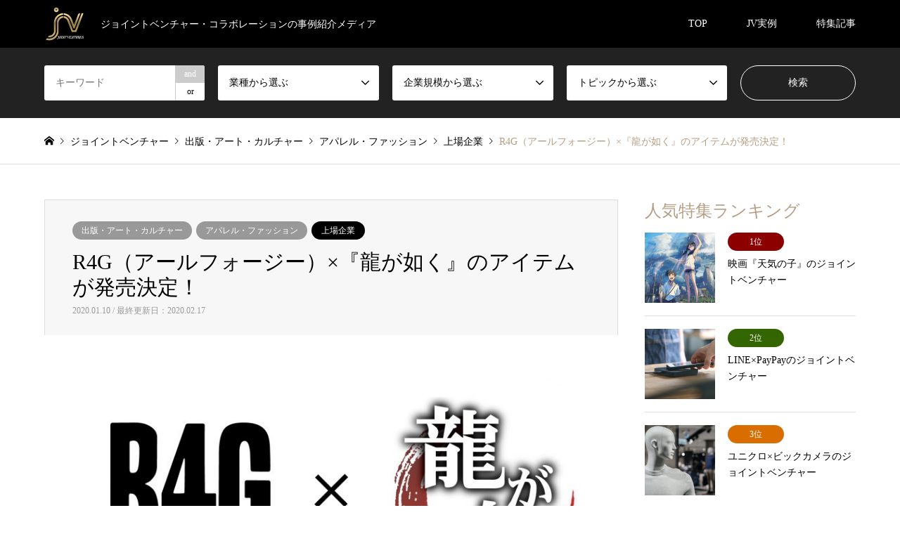

--- FILE ---
content_type: text/html; charset=UTF-8
request_url: https://joint-ventures.jp/%E5%87%BA%E7%89%88%E3%83%BB%E3%82%A2%E3%83%BC%E3%83%88%E3%83%BB%E3%82%AB%E3%83%AB%E3%83%81%E3%83%A3%E3%83%BC/r4g%EF%BC%88%E3%82%A2%E3%83%BC%E3%83%AB%E3%83%95%E3%82%A9%E3%83%BC%E3%82%B8%E3%83%BC%EF%BC%89x%E3%80%8E%E9%BE%8D%E3%81%8C%E5%A6%82%E3%81%8F%E3%80%8F%E3%81%AE%E3%82%A2%E3%82%A4%E3%83%86%E3%83%A0/
body_size: 21488
content:
<!DOCTYPE html>
<html dir="ltr" lang="ja" prefix="og: https://ogp.me/ns#">
<head prefix="og: http://ogp.me/ns# fb: http://ogp.me/ns/fb#">
<meta charset="UTF-8">
<!--[if IE]><meta http-equiv="X-UA-Compatible" content="IE=edge"><![endif]-->
<meta name="viewport" content="width=device-width">
<title>R4G（アールフォージー）×『龍が如く』のアイテムが発売決定！ - ジョイントベンチャーの事例紹介</title>
<meta name="description" content="株式会社バロックジャパンリミテッド（本社：東京都目黒区、代表取締役社長：村井博之）が展開するアニメとファッションの融合ブランド「R4G（アールフォージー）」は、『R4G×龍が如く』のアイテムを、2020年1月24日（金）正午よりSHE...">
<meta property="og:type" content="article">
<meta property="og:url" content="https://joint-ventures.jp/%E5%87%BA%E7%89%88%E3%83%BB%E3%82%A2%E3%83%BC%E3%83%88%E3%83%BB%E3%82%AB%E3%83%AB%E3%83%81%E3%83%A3%E3%83%BC/r4g%EF%BC%88%E3%82%A2%E3%83%BC%E3%83%AB%E3%83%95%E3%82%A9%E3%83%BC%E3%82%B8%E3%83%BC%EF%BC%89x%E3%80%8E%E9%BE%8D%E3%81%8C%E5%A6%82%E3%81%8F%E3%80%8F%E3%81%AE%E3%82%A2%E3%82%A4%E3%83%86%E3%83%A0/">
<meta property="og:title" content="R4G（アールフォージー）×『龍が如く』のアイテムが発売決定！ - ジョイントベンチャーの事例紹介">
<meta property="og:description" content="株式会社バロックジャパンリミテッド（本社：東京都目黒区、代表取締役社長：村井博之）が展開するアニメとファッションの融合ブランド「R4G（アールフォージー）」は、『R4G×龍が如く』のアイテムを、2020年1月24日（金）正午よりSHE...">
<meta property="og:site_name" content="ジョイントベンチャーの事例紹介">
<meta property="og:image" content="https://joint-ventures.jp/www/wp-content/uploads/2020/02/main-368.jpg">
<meta property="og:image:secure_url" content="https://joint-ventures.jp/www/wp-content/uploads/2020/02/main-368.jpg"> 
<meta property="og:image:width" content="1920"> 
<meta property="og:image:height" content="1080">
<meta property="fb:app_id" content="199319554642052">
<link rel="pingback" href="https://joint-ventures.jp/www/xmlrpc.php">
<link rel="shortcut icon" href="https://joint-ventures.jp/www/wp-content/uploads/2019/10/fabicon20191006.png">

		<!-- All in One SEO 4.5.2.1 - aioseo.com -->
		<meta name="description" content="株式会社バロックジャパンリミテッド（本社：東京都目黒区、代表取締役社長：村井博之）が展開するアニメとファッショ" />
		<meta name="robots" content="max-image-preview:large" />
		<link rel="canonical" href="https://joint-ventures.jp/%e5%87%ba%e7%89%88%e3%83%bb%e3%82%a2%e3%83%bc%e3%83%88%e3%83%bb%e3%82%ab%e3%83%ab%e3%83%81%e3%83%a3%e3%83%bc/r4g%ef%bc%88%e3%82%a2%e3%83%bc%e3%83%ab%e3%83%95%e3%82%a9%e3%83%bc%e3%82%b8%e3%83%bc%ef%bc%89x%e3%80%8e%e9%be%8d%e3%81%8c%e5%a6%82%e3%81%8f%e3%80%8f%e3%81%ae%e3%82%a2%e3%82%a4%e3%83%86%e3%83%a0/" />
		<meta name="generator" content="All in One SEO (AIOSEO) 4.5.2.1" />
		<meta property="og:locale" content="ja_JP" />
		<meta property="og:site_name" content="ジョイントベンチャーの事例紹介 - ジョイントベンチャー・コラボレーションの事例紹介メディア" />
		<meta property="og:type" content="article" />
		<meta property="og:title" content="R4G（アールフォージー）×『龍が如く』のアイテムが発売決定！ - ジョイントベンチャーの事例紹介" />
		<meta property="og:description" content="株式会社バロックジャパンリミテッド（本社：東京都目黒区、代表取締役社長：村井博之）が展開するアニメとファッショ" />
		<meta property="og:url" content="https://joint-ventures.jp/%e5%87%ba%e7%89%88%e3%83%bb%e3%82%a2%e3%83%bc%e3%83%88%e3%83%bb%e3%82%ab%e3%83%ab%e3%83%81%e3%83%a3%e3%83%bc/r4g%ef%bc%88%e3%82%a2%e3%83%bc%e3%83%ab%e3%83%95%e3%82%a9%e3%83%bc%e3%82%b8%e3%83%bc%ef%bc%89x%e3%80%8e%e9%be%8d%e3%81%8c%e5%a6%82%e3%81%8f%e3%80%8f%e3%81%ae%e3%82%a2%e3%82%a4%e3%83%86%e3%83%a0/" />
		<meta property="article:published_time" content="2020-01-10T06:42:50+00:00" />
		<meta property="article:modified_time" content="2020-02-17T06:44:19+00:00" />
		<meta name="twitter:card" content="summary" />
		<meta name="twitter:title" content="R4G（アールフォージー）×『龍が如く』のアイテムが発売決定！ - ジョイントベンチャーの事例紹介" />
		<meta name="twitter:description" content="株式会社バロックジャパンリミテッド（本社：東京都目黒区、代表取締役社長：村井博之）が展開するアニメとファッショ" />
		<script type="application/ld+json" class="aioseo-schema">
			{"@context":"https:\/\/schema.org","@graph":[{"@type":"BlogPosting","@id":"https:\/\/joint-ventures.jp\/%e5%87%ba%e7%89%88%e3%83%bb%e3%82%a2%e3%83%bc%e3%83%88%e3%83%bb%e3%82%ab%e3%83%ab%e3%83%81%e3%83%a3%e3%83%bc\/r4g%ef%bc%88%e3%82%a2%e3%83%bc%e3%83%ab%e3%83%95%e3%82%a9%e3%83%bc%e3%82%b8%e3%83%bc%ef%bc%89x%e3%80%8e%e9%be%8d%e3%81%8c%e5%a6%82%e3%81%8f%e3%80%8f%e3%81%ae%e3%82%a2%e3%82%a4%e3%83%86%e3%83%a0\/#blogposting","name":"R4G\uff08\u30a2\u30fc\u30eb\u30d5\u30a9\u30fc\u30b8\u30fc\uff09\u00d7\u300e\u9f8d\u304c\u5982\u304f\u300f\u306e\u30a2\u30a4\u30c6\u30e0\u304c\u767a\u58f2\u6c7a\u5b9a\uff01 - \u30b8\u30e7\u30a4\u30f3\u30c8\u30d9\u30f3\u30c1\u30e3\u30fc\u306e\u4e8b\u4f8b\u7d39\u4ecb","headline":"R4G\uff08\u30a2\u30fc\u30eb\u30d5\u30a9\u30fc\u30b8\u30fc\uff09\u00d7\u300e\u9f8d\u304c\u5982\u304f\u300f\u306e\u30a2\u30a4\u30c6\u30e0\u304c\u767a\u58f2\u6c7a\u5b9a\uff01","author":{"@id":"https:\/\/joint-ventures.jp\/author\/philosophybook\/#author"},"publisher":{"@id":"https:\/\/joint-ventures.jp\/#organization"},"image":{"@type":"ImageObject","url":"https:\/\/joint-ventures.jp\/www\/wp-content\/uploads\/2020\/02\/main-368.jpg","width":1920,"height":1080},"datePublished":"2020-01-10T06:42:50+09:00","dateModified":"2020-02-17T06:44:19+09:00","inLanguage":"ja","mainEntityOfPage":{"@id":"https:\/\/joint-ventures.jp\/%e5%87%ba%e7%89%88%e3%83%bb%e3%82%a2%e3%83%bc%e3%83%88%e3%83%bb%e3%82%ab%e3%83%ab%e3%83%81%e3%83%a3%e3%83%bc\/r4g%ef%bc%88%e3%82%a2%e3%83%bc%e3%83%ab%e3%83%95%e3%82%a9%e3%83%bc%e3%82%b8%e3%83%bc%ef%bc%89x%e3%80%8e%e9%be%8d%e3%81%8c%e5%a6%82%e3%81%8f%e3%80%8f%e3%81%ae%e3%82%a2%e3%82%a4%e3%83%86%e3%83%a0\/#webpage"},"isPartOf":{"@id":"https:\/\/joint-ventures.jp\/%e5%87%ba%e7%89%88%e3%83%bb%e3%82%a2%e3%83%bc%e3%83%88%e3%83%bb%e3%82%ab%e3%83%ab%e3%83%81%e3%83%a3%e3%83%bc\/r4g%ef%bc%88%e3%82%a2%e3%83%bc%e3%83%ab%e3%83%95%e3%82%a9%e3%83%bc%e3%82%b8%e3%83%bc%ef%bc%89x%e3%80%8e%e9%be%8d%e3%81%8c%e5%a6%82%e3%81%8f%e3%80%8f%e3%81%ae%e3%82%a2%e3%82%a4%e3%83%86%e3%83%a0\/#webpage"},"articleSection":"\u51fa\u7248\u30fb\u30a2\u30fc\u30c8\u30fb\u30ab\u30eb\u30c1\u30e3\u30fc, \u30a2\u30d1\u30ec\u30eb\u30fb\u30d5\u30a1\u30c3\u30b7\u30e7\u30f3, \u6751\u4e95\u535a\u4e4b, \u682a\u5f0f\u4f1a\u793e\u30d0\u30ed\u30c3\u30af\u30b8\u30e3\u30d1\u30f3\u30ea\u30df\u30c6\u30c3\u30c9, R4G, BAROQUE JAPAN, \u6771\u4eac\u90fd, \u9f8d\u304c\u5982\u304f, \u30d0\u30ed\u30c3\u30af, \u696d\u52d9\u63d0\u643a, \u30b3\u30e9\u30dc\u30ec\u30fc\u30b7\u30e7\u30f3, \u30b8\u30e7\u30a4\u30f3\u30c8\u30d9\u30f3\u30c1\u30e3\u30fc, \u30a2\u30e9\u30a4\u30a2\u30f3\u30b9, JV, \u4e0a\u5834\u4f01\u696d, \u30b8\u30e7\u30a4\u30f3\u30c8\u30d9\u30f3\u30c1\u30e3\u30fc"},{"@type":"BreadcrumbList","@id":"https:\/\/joint-ventures.jp\/%e5%87%ba%e7%89%88%e3%83%bb%e3%82%a2%e3%83%bc%e3%83%88%e3%83%bb%e3%82%ab%e3%83%ab%e3%83%81%e3%83%a3%e3%83%bc\/r4g%ef%bc%88%e3%82%a2%e3%83%bc%e3%83%ab%e3%83%95%e3%82%a9%e3%83%bc%e3%82%b8%e3%83%bc%ef%bc%89x%e3%80%8e%e9%be%8d%e3%81%8c%e5%a6%82%e3%81%8f%e3%80%8f%e3%81%ae%e3%82%a2%e3%82%a4%e3%83%86%e3%83%a0\/#breadcrumblist","itemListElement":[{"@type":"ListItem","@id":"https:\/\/joint-ventures.jp\/#listItem","position":1,"name":"\u5bb6","item":"https:\/\/joint-ventures.jp\/","nextItem":"https:\/\/joint-ventures.jp\/category\/%e5%87%ba%e7%89%88%e3%83%bb%e3%82%a2%e3%83%bc%e3%83%88%e3%83%bb%e3%82%ab%e3%83%ab%e3%83%81%e3%83%a3%e3%83%bc\/#listItem"},{"@type":"ListItem","@id":"https:\/\/joint-ventures.jp\/category\/%e5%87%ba%e7%89%88%e3%83%bb%e3%82%a2%e3%83%bc%e3%83%88%e3%83%bb%e3%82%ab%e3%83%ab%e3%83%81%e3%83%a3%e3%83%bc\/#listItem","position":2,"name":"\u51fa\u7248\u30fb\u30a2\u30fc\u30c8\u30fb\u30ab\u30eb\u30c1\u30e3\u30fc","item":"https:\/\/joint-ventures.jp\/category\/%e5%87%ba%e7%89%88%e3%83%bb%e3%82%a2%e3%83%bc%e3%83%88%e3%83%bb%e3%82%ab%e3%83%ab%e3%83%81%e3%83%a3%e3%83%bc\/","nextItem":"https:\/\/joint-ventures.jp\/%e5%87%ba%e7%89%88%e3%83%bb%e3%82%a2%e3%83%bc%e3%83%88%e3%83%bb%e3%82%ab%e3%83%ab%e3%83%81%e3%83%a3%e3%83%bc\/r4g%ef%bc%88%e3%82%a2%e3%83%bc%e3%83%ab%e3%83%95%e3%82%a9%e3%83%bc%e3%82%b8%e3%83%bc%ef%bc%89x%e3%80%8e%e9%be%8d%e3%81%8c%e5%a6%82%e3%81%8f%e3%80%8f%e3%81%ae%e3%82%a2%e3%82%a4%e3%83%86%e3%83%a0\/#listItem","previousItem":"https:\/\/joint-ventures.jp\/#listItem"},{"@type":"ListItem","@id":"https:\/\/joint-ventures.jp\/%e5%87%ba%e7%89%88%e3%83%bb%e3%82%a2%e3%83%bc%e3%83%88%e3%83%bb%e3%82%ab%e3%83%ab%e3%83%81%e3%83%a3%e3%83%bc\/r4g%ef%bc%88%e3%82%a2%e3%83%bc%e3%83%ab%e3%83%95%e3%82%a9%e3%83%bc%e3%82%b8%e3%83%bc%ef%bc%89x%e3%80%8e%e9%be%8d%e3%81%8c%e5%a6%82%e3%81%8f%e3%80%8f%e3%81%ae%e3%82%a2%e3%82%a4%e3%83%86%e3%83%a0\/#listItem","position":3,"name":"R4G\uff08\u30a2\u30fc\u30eb\u30d5\u30a9\u30fc\u30b8\u30fc\uff09\u00d7\u300e\u9f8d\u304c\u5982\u304f\u300f\u306e\u30a2\u30a4\u30c6\u30e0\u304c\u767a\u58f2\u6c7a\u5b9a\uff01","previousItem":"https:\/\/joint-ventures.jp\/category\/%e5%87%ba%e7%89%88%e3%83%bb%e3%82%a2%e3%83%bc%e3%83%88%e3%83%bb%e3%82%ab%e3%83%ab%e3%83%81%e3%83%a3%e3%83%bc\/#listItem"}]},{"@type":"Organization","@id":"https:\/\/joint-ventures.jp\/#organization","name":"\u30b8\u30e7\u30a4\u30f3\u30c8\u30d9\u30f3\u30c1\u30e3\u30fc\u306e\u4e8b\u4f8b\u7d39\u4ecb","url":"https:\/\/joint-ventures.jp\/"},{"@type":"Person","@id":"https:\/\/joint-ventures.jp\/author\/philosophybook\/#author","url":"https:\/\/joint-ventures.jp\/author\/philosophybook\/","name":"Joint-Ventures","image":{"@type":"ImageObject","@id":"https:\/\/joint-ventures.jp\/%e5%87%ba%e7%89%88%e3%83%bb%e3%82%a2%e3%83%bc%e3%83%88%e3%83%bb%e3%82%ab%e3%83%ab%e3%83%81%e3%83%a3%e3%83%bc\/r4g%ef%bc%88%e3%82%a2%e3%83%bc%e3%83%ab%e3%83%95%e3%82%a9%e3%83%bc%e3%82%b8%e3%83%bc%ef%bc%89x%e3%80%8e%e9%be%8d%e3%81%8c%e5%a6%82%e3%81%8f%e3%80%8f%e3%81%ae%e3%82%a2%e3%82%a4%e3%83%86%e3%83%a0\/#authorImage","url":"https:\/\/secure.gravatar.com\/avatar\/89a4f7940b81dca441fcdc6eea8c94c7?s=96&d=mm&r=g","width":96,"height":96,"caption":"Joint-Ventures"}},{"@type":"WebPage","@id":"https:\/\/joint-ventures.jp\/%e5%87%ba%e7%89%88%e3%83%bb%e3%82%a2%e3%83%bc%e3%83%88%e3%83%bb%e3%82%ab%e3%83%ab%e3%83%81%e3%83%a3%e3%83%bc\/r4g%ef%bc%88%e3%82%a2%e3%83%bc%e3%83%ab%e3%83%95%e3%82%a9%e3%83%bc%e3%82%b8%e3%83%bc%ef%bc%89x%e3%80%8e%e9%be%8d%e3%81%8c%e5%a6%82%e3%81%8f%e3%80%8f%e3%81%ae%e3%82%a2%e3%82%a4%e3%83%86%e3%83%a0\/#webpage","url":"https:\/\/joint-ventures.jp\/%e5%87%ba%e7%89%88%e3%83%bb%e3%82%a2%e3%83%bc%e3%83%88%e3%83%bb%e3%82%ab%e3%83%ab%e3%83%81%e3%83%a3%e3%83%bc\/r4g%ef%bc%88%e3%82%a2%e3%83%bc%e3%83%ab%e3%83%95%e3%82%a9%e3%83%bc%e3%82%b8%e3%83%bc%ef%bc%89x%e3%80%8e%e9%be%8d%e3%81%8c%e5%a6%82%e3%81%8f%e3%80%8f%e3%81%ae%e3%82%a2%e3%82%a4%e3%83%86%e3%83%a0\/","name":"R4G\uff08\u30a2\u30fc\u30eb\u30d5\u30a9\u30fc\u30b8\u30fc\uff09\u00d7\u300e\u9f8d\u304c\u5982\u304f\u300f\u306e\u30a2\u30a4\u30c6\u30e0\u304c\u767a\u58f2\u6c7a\u5b9a\uff01 - \u30b8\u30e7\u30a4\u30f3\u30c8\u30d9\u30f3\u30c1\u30e3\u30fc\u306e\u4e8b\u4f8b\u7d39\u4ecb","description":"\u682a\u5f0f\u4f1a\u793e\u30d0\u30ed\u30c3\u30af\u30b8\u30e3\u30d1\u30f3\u30ea\u30df\u30c6\u30c3\u30c9\uff08\u672c\u793e\uff1a\u6771\u4eac\u90fd\u76ee\u9ed2\u533a\u3001\u4ee3\u8868\u53d6\u7de0\u5f79\u793e\u9577\uff1a\u6751\u4e95\u535a\u4e4b\uff09\u304c\u5c55\u958b\u3059\u308b\u30a2\u30cb\u30e1\u3068\u30d5\u30a1\u30c3\u30b7\u30e7","inLanguage":"ja","isPartOf":{"@id":"https:\/\/joint-ventures.jp\/#website"},"breadcrumb":{"@id":"https:\/\/joint-ventures.jp\/%e5%87%ba%e7%89%88%e3%83%bb%e3%82%a2%e3%83%bc%e3%83%88%e3%83%bb%e3%82%ab%e3%83%ab%e3%83%81%e3%83%a3%e3%83%bc\/r4g%ef%bc%88%e3%82%a2%e3%83%bc%e3%83%ab%e3%83%95%e3%82%a9%e3%83%bc%e3%82%b8%e3%83%bc%ef%bc%89x%e3%80%8e%e9%be%8d%e3%81%8c%e5%a6%82%e3%81%8f%e3%80%8f%e3%81%ae%e3%82%a2%e3%82%a4%e3%83%86%e3%83%a0\/#breadcrumblist"},"author":{"@id":"https:\/\/joint-ventures.jp\/author\/philosophybook\/#author"},"creator":{"@id":"https:\/\/joint-ventures.jp\/author\/philosophybook\/#author"},"image":{"@type":"ImageObject","url":"https:\/\/joint-ventures.jp\/www\/wp-content\/uploads\/2020\/02\/main-368.jpg","@id":"https:\/\/joint-ventures.jp\/%e5%87%ba%e7%89%88%e3%83%bb%e3%82%a2%e3%83%bc%e3%83%88%e3%83%bb%e3%82%ab%e3%83%ab%e3%83%81%e3%83%a3%e3%83%bc\/r4g%ef%bc%88%e3%82%a2%e3%83%bc%e3%83%ab%e3%83%95%e3%82%a9%e3%83%bc%e3%82%b8%e3%83%bc%ef%bc%89x%e3%80%8e%e9%be%8d%e3%81%8c%e5%a6%82%e3%81%8f%e3%80%8f%e3%81%ae%e3%82%a2%e3%82%a4%e3%83%86%e3%83%a0\/#mainImage","width":1920,"height":1080},"primaryImageOfPage":{"@id":"https:\/\/joint-ventures.jp\/%e5%87%ba%e7%89%88%e3%83%bb%e3%82%a2%e3%83%bc%e3%83%88%e3%83%bb%e3%82%ab%e3%83%ab%e3%83%81%e3%83%a3%e3%83%bc\/r4g%ef%bc%88%e3%82%a2%e3%83%bc%e3%83%ab%e3%83%95%e3%82%a9%e3%83%bc%e3%82%b8%e3%83%bc%ef%bc%89x%e3%80%8e%e9%be%8d%e3%81%8c%e5%a6%82%e3%81%8f%e3%80%8f%e3%81%ae%e3%82%a2%e3%82%a4%e3%83%86%e3%83%a0\/#mainImage"},"datePublished":"2020-01-10T06:42:50+09:00","dateModified":"2020-02-17T06:44:19+09:00"},{"@type":"WebSite","@id":"https:\/\/joint-ventures.jp\/#website","url":"https:\/\/joint-ventures.jp\/","name":"\u30b8\u30e7\u30a4\u30f3\u30c8\u30d9\u30f3\u30c1\u30e3\u30fc\u306e\u4e8b\u4f8b\u7d39\u4ecb","description":"\u30b8\u30e7\u30a4\u30f3\u30c8\u30d9\u30f3\u30c1\u30e3\u30fc\u30fb\u30b3\u30e9\u30dc\u30ec\u30fc\u30b7\u30e7\u30f3\u306e\u4e8b\u4f8b\u7d39\u4ecb\u30e1\u30c7\u30a3\u30a2","inLanguage":"ja","publisher":{"@id":"https:\/\/joint-ventures.jp\/#organization"}}]}
		</script>
		<!-- All in One SEO -->

<link rel="alternate" type="application/rss+xml" title="ジョイントベンチャーの事例紹介 &raquo; フィード" href="https://joint-ventures.jp/feed/" />
<link rel="alternate" type="application/rss+xml" title="ジョイントベンチャーの事例紹介 &raquo; コメントフィード" href="https://joint-ventures.jp/comments/feed/" />
<script type="text/javascript">
/* <![CDATA[ */
window._wpemojiSettings = {"baseUrl":"https:\/\/s.w.org\/images\/core\/emoji\/14.0.0\/72x72\/","ext":".png","svgUrl":"https:\/\/s.w.org\/images\/core\/emoji\/14.0.0\/svg\/","svgExt":".svg","source":{"concatemoji":"https:\/\/joint-ventures.jp\/www\/wp-includes\/js\/wp-emoji-release.min.js?ver=6.4.7"}};
/*! This file is auto-generated */
!function(i,n){var o,s,e;function c(e){try{var t={supportTests:e,timestamp:(new Date).valueOf()};sessionStorage.setItem(o,JSON.stringify(t))}catch(e){}}function p(e,t,n){e.clearRect(0,0,e.canvas.width,e.canvas.height),e.fillText(t,0,0);var t=new Uint32Array(e.getImageData(0,0,e.canvas.width,e.canvas.height).data),r=(e.clearRect(0,0,e.canvas.width,e.canvas.height),e.fillText(n,0,0),new Uint32Array(e.getImageData(0,0,e.canvas.width,e.canvas.height).data));return t.every(function(e,t){return e===r[t]})}function u(e,t,n){switch(t){case"flag":return n(e,"\ud83c\udff3\ufe0f\u200d\u26a7\ufe0f","\ud83c\udff3\ufe0f\u200b\u26a7\ufe0f")?!1:!n(e,"\ud83c\uddfa\ud83c\uddf3","\ud83c\uddfa\u200b\ud83c\uddf3")&&!n(e,"\ud83c\udff4\udb40\udc67\udb40\udc62\udb40\udc65\udb40\udc6e\udb40\udc67\udb40\udc7f","\ud83c\udff4\u200b\udb40\udc67\u200b\udb40\udc62\u200b\udb40\udc65\u200b\udb40\udc6e\u200b\udb40\udc67\u200b\udb40\udc7f");case"emoji":return!n(e,"\ud83e\udef1\ud83c\udffb\u200d\ud83e\udef2\ud83c\udfff","\ud83e\udef1\ud83c\udffb\u200b\ud83e\udef2\ud83c\udfff")}return!1}function f(e,t,n){var r="undefined"!=typeof WorkerGlobalScope&&self instanceof WorkerGlobalScope?new OffscreenCanvas(300,150):i.createElement("canvas"),a=r.getContext("2d",{willReadFrequently:!0}),o=(a.textBaseline="top",a.font="600 32px Arial",{});return e.forEach(function(e){o[e]=t(a,e,n)}),o}function t(e){var t=i.createElement("script");t.src=e,t.defer=!0,i.head.appendChild(t)}"undefined"!=typeof Promise&&(o="wpEmojiSettingsSupports",s=["flag","emoji"],n.supports={everything:!0,everythingExceptFlag:!0},e=new Promise(function(e){i.addEventListener("DOMContentLoaded",e,{once:!0})}),new Promise(function(t){var n=function(){try{var e=JSON.parse(sessionStorage.getItem(o));if("object"==typeof e&&"number"==typeof e.timestamp&&(new Date).valueOf()<e.timestamp+604800&&"object"==typeof e.supportTests)return e.supportTests}catch(e){}return null}();if(!n){if("undefined"!=typeof Worker&&"undefined"!=typeof OffscreenCanvas&&"undefined"!=typeof URL&&URL.createObjectURL&&"undefined"!=typeof Blob)try{var e="postMessage("+f.toString()+"("+[JSON.stringify(s),u.toString(),p.toString()].join(",")+"));",r=new Blob([e],{type:"text/javascript"}),a=new Worker(URL.createObjectURL(r),{name:"wpTestEmojiSupports"});return void(a.onmessage=function(e){c(n=e.data),a.terminate(),t(n)})}catch(e){}c(n=f(s,u,p))}t(n)}).then(function(e){for(var t in e)n.supports[t]=e[t],n.supports.everything=n.supports.everything&&n.supports[t],"flag"!==t&&(n.supports.everythingExceptFlag=n.supports.everythingExceptFlag&&n.supports[t]);n.supports.everythingExceptFlag=n.supports.everythingExceptFlag&&!n.supports.flag,n.DOMReady=!1,n.readyCallback=function(){n.DOMReady=!0}}).then(function(){return e}).then(function(){var e;n.supports.everything||(n.readyCallback(),(e=n.source||{}).concatemoji?t(e.concatemoji):e.wpemoji&&e.twemoji&&(t(e.twemoji),t(e.wpemoji)))}))}((window,document),window._wpemojiSettings);
/* ]]> */
</script>
<link rel='stylesheet' id='style-css' href='https://joint-ventures.jp/www/wp-content/themes/gensen_tcd050/style.css?ver=1.15' type='text/css' media='all' />
<style id='wp-emoji-styles-inline-css' type='text/css'>

	img.wp-smiley, img.emoji {
		display: inline !important;
		border: none !important;
		box-shadow: none !important;
		height: 1em !important;
		width: 1em !important;
		margin: 0 0.07em !important;
		vertical-align: -0.1em !important;
		background: none !important;
		padding: 0 !important;
	}
</style>
<link rel='stylesheet' id='wp-block-library-css' href='https://joint-ventures.jp/www/wp-includes/css/dist/block-library/style.min.css?ver=6.4.7' type='text/css' media='all' />
<style id='classic-theme-styles-inline-css' type='text/css'>
/*! This file is auto-generated */
.wp-block-button__link{color:#fff;background-color:#32373c;border-radius:9999px;box-shadow:none;text-decoration:none;padding:calc(.667em + 2px) calc(1.333em + 2px);font-size:1.125em}.wp-block-file__button{background:#32373c;color:#fff;text-decoration:none}
</style>
<style id='global-styles-inline-css' type='text/css'>
body{--wp--preset--color--black: #000000;--wp--preset--color--cyan-bluish-gray: #abb8c3;--wp--preset--color--white: #ffffff;--wp--preset--color--pale-pink: #f78da7;--wp--preset--color--vivid-red: #cf2e2e;--wp--preset--color--luminous-vivid-orange: #ff6900;--wp--preset--color--luminous-vivid-amber: #fcb900;--wp--preset--color--light-green-cyan: #7bdcb5;--wp--preset--color--vivid-green-cyan: #00d084;--wp--preset--color--pale-cyan-blue: #8ed1fc;--wp--preset--color--vivid-cyan-blue: #0693e3;--wp--preset--color--vivid-purple: #9b51e0;--wp--preset--gradient--vivid-cyan-blue-to-vivid-purple: linear-gradient(135deg,rgba(6,147,227,1) 0%,rgb(155,81,224) 100%);--wp--preset--gradient--light-green-cyan-to-vivid-green-cyan: linear-gradient(135deg,rgb(122,220,180) 0%,rgb(0,208,130) 100%);--wp--preset--gradient--luminous-vivid-amber-to-luminous-vivid-orange: linear-gradient(135deg,rgba(252,185,0,1) 0%,rgba(255,105,0,1) 100%);--wp--preset--gradient--luminous-vivid-orange-to-vivid-red: linear-gradient(135deg,rgba(255,105,0,1) 0%,rgb(207,46,46) 100%);--wp--preset--gradient--very-light-gray-to-cyan-bluish-gray: linear-gradient(135deg,rgb(238,238,238) 0%,rgb(169,184,195) 100%);--wp--preset--gradient--cool-to-warm-spectrum: linear-gradient(135deg,rgb(74,234,220) 0%,rgb(151,120,209) 20%,rgb(207,42,186) 40%,rgb(238,44,130) 60%,rgb(251,105,98) 80%,rgb(254,248,76) 100%);--wp--preset--gradient--blush-light-purple: linear-gradient(135deg,rgb(255,206,236) 0%,rgb(152,150,240) 100%);--wp--preset--gradient--blush-bordeaux: linear-gradient(135deg,rgb(254,205,165) 0%,rgb(254,45,45) 50%,rgb(107,0,62) 100%);--wp--preset--gradient--luminous-dusk: linear-gradient(135deg,rgb(255,203,112) 0%,rgb(199,81,192) 50%,rgb(65,88,208) 100%);--wp--preset--gradient--pale-ocean: linear-gradient(135deg,rgb(255,245,203) 0%,rgb(182,227,212) 50%,rgb(51,167,181) 100%);--wp--preset--gradient--electric-grass: linear-gradient(135deg,rgb(202,248,128) 0%,rgb(113,206,126) 100%);--wp--preset--gradient--midnight: linear-gradient(135deg,rgb(2,3,129) 0%,rgb(40,116,252) 100%);--wp--preset--font-size--small: 13px;--wp--preset--font-size--medium: 20px;--wp--preset--font-size--large: 36px;--wp--preset--font-size--x-large: 42px;--wp--preset--spacing--20: 0.44rem;--wp--preset--spacing--30: 0.67rem;--wp--preset--spacing--40: 1rem;--wp--preset--spacing--50: 1.5rem;--wp--preset--spacing--60: 2.25rem;--wp--preset--spacing--70: 3.38rem;--wp--preset--spacing--80: 5.06rem;--wp--preset--shadow--natural: 6px 6px 9px rgba(0, 0, 0, 0.2);--wp--preset--shadow--deep: 12px 12px 50px rgba(0, 0, 0, 0.4);--wp--preset--shadow--sharp: 6px 6px 0px rgba(0, 0, 0, 0.2);--wp--preset--shadow--outlined: 6px 6px 0px -3px rgba(255, 255, 255, 1), 6px 6px rgba(0, 0, 0, 1);--wp--preset--shadow--crisp: 6px 6px 0px rgba(0, 0, 0, 1);}:where(.is-layout-flex){gap: 0.5em;}:where(.is-layout-grid){gap: 0.5em;}body .is-layout-flow > .alignleft{float: left;margin-inline-start: 0;margin-inline-end: 2em;}body .is-layout-flow > .alignright{float: right;margin-inline-start: 2em;margin-inline-end: 0;}body .is-layout-flow > .aligncenter{margin-left: auto !important;margin-right: auto !important;}body .is-layout-constrained > .alignleft{float: left;margin-inline-start: 0;margin-inline-end: 2em;}body .is-layout-constrained > .alignright{float: right;margin-inline-start: 2em;margin-inline-end: 0;}body .is-layout-constrained > .aligncenter{margin-left: auto !important;margin-right: auto !important;}body .is-layout-constrained > :where(:not(.alignleft):not(.alignright):not(.alignfull)){max-width: var(--wp--style--global--content-size);margin-left: auto !important;margin-right: auto !important;}body .is-layout-constrained > .alignwide{max-width: var(--wp--style--global--wide-size);}body .is-layout-flex{display: flex;}body .is-layout-flex{flex-wrap: wrap;align-items: center;}body .is-layout-flex > *{margin: 0;}body .is-layout-grid{display: grid;}body .is-layout-grid > *{margin: 0;}:where(.wp-block-columns.is-layout-flex){gap: 2em;}:where(.wp-block-columns.is-layout-grid){gap: 2em;}:where(.wp-block-post-template.is-layout-flex){gap: 1.25em;}:where(.wp-block-post-template.is-layout-grid){gap: 1.25em;}.has-black-color{color: var(--wp--preset--color--black) !important;}.has-cyan-bluish-gray-color{color: var(--wp--preset--color--cyan-bluish-gray) !important;}.has-white-color{color: var(--wp--preset--color--white) !important;}.has-pale-pink-color{color: var(--wp--preset--color--pale-pink) !important;}.has-vivid-red-color{color: var(--wp--preset--color--vivid-red) !important;}.has-luminous-vivid-orange-color{color: var(--wp--preset--color--luminous-vivid-orange) !important;}.has-luminous-vivid-amber-color{color: var(--wp--preset--color--luminous-vivid-amber) !important;}.has-light-green-cyan-color{color: var(--wp--preset--color--light-green-cyan) !important;}.has-vivid-green-cyan-color{color: var(--wp--preset--color--vivid-green-cyan) !important;}.has-pale-cyan-blue-color{color: var(--wp--preset--color--pale-cyan-blue) !important;}.has-vivid-cyan-blue-color{color: var(--wp--preset--color--vivid-cyan-blue) !important;}.has-vivid-purple-color{color: var(--wp--preset--color--vivid-purple) !important;}.has-black-background-color{background-color: var(--wp--preset--color--black) !important;}.has-cyan-bluish-gray-background-color{background-color: var(--wp--preset--color--cyan-bluish-gray) !important;}.has-white-background-color{background-color: var(--wp--preset--color--white) !important;}.has-pale-pink-background-color{background-color: var(--wp--preset--color--pale-pink) !important;}.has-vivid-red-background-color{background-color: var(--wp--preset--color--vivid-red) !important;}.has-luminous-vivid-orange-background-color{background-color: var(--wp--preset--color--luminous-vivid-orange) !important;}.has-luminous-vivid-amber-background-color{background-color: var(--wp--preset--color--luminous-vivid-amber) !important;}.has-light-green-cyan-background-color{background-color: var(--wp--preset--color--light-green-cyan) !important;}.has-vivid-green-cyan-background-color{background-color: var(--wp--preset--color--vivid-green-cyan) !important;}.has-pale-cyan-blue-background-color{background-color: var(--wp--preset--color--pale-cyan-blue) !important;}.has-vivid-cyan-blue-background-color{background-color: var(--wp--preset--color--vivid-cyan-blue) !important;}.has-vivid-purple-background-color{background-color: var(--wp--preset--color--vivid-purple) !important;}.has-black-border-color{border-color: var(--wp--preset--color--black) !important;}.has-cyan-bluish-gray-border-color{border-color: var(--wp--preset--color--cyan-bluish-gray) !important;}.has-white-border-color{border-color: var(--wp--preset--color--white) !important;}.has-pale-pink-border-color{border-color: var(--wp--preset--color--pale-pink) !important;}.has-vivid-red-border-color{border-color: var(--wp--preset--color--vivid-red) !important;}.has-luminous-vivid-orange-border-color{border-color: var(--wp--preset--color--luminous-vivid-orange) !important;}.has-luminous-vivid-amber-border-color{border-color: var(--wp--preset--color--luminous-vivid-amber) !important;}.has-light-green-cyan-border-color{border-color: var(--wp--preset--color--light-green-cyan) !important;}.has-vivid-green-cyan-border-color{border-color: var(--wp--preset--color--vivid-green-cyan) !important;}.has-pale-cyan-blue-border-color{border-color: var(--wp--preset--color--pale-cyan-blue) !important;}.has-vivid-cyan-blue-border-color{border-color: var(--wp--preset--color--vivid-cyan-blue) !important;}.has-vivid-purple-border-color{border-color: var(--wp--preset--color--vivid-purple) !important;}.has-vivid-cyan-blue-to-vivid-purple-gradient-background{background: var(--wp--preset--gradient--vivid-cyan-blue-to-vivid-purple) !important;}.has-light-green-cyan-to-vivid-green-cyan-gradient-background{background: var(--wp--preset--gradient--light-green-cyan-to-vivid-green-cyan) !important;}.has-luminous-vivid-amber-to-luminous-vivid-orange-gradient-background{background: var(--wp--preset--gradient--luminous-vivid-amber-to-luminous-vivid-orange) !important;}.has-luminous-vivid-orange-to-vivid-red-gradient-background{background: var(--wp--preset--gradient--luminous-vivid-orange-to-vivid-red) !important;}.has-very-light-gray-to-cyan-bluish-gray-gradient-background{background: var(--wp--preset--gradient--very-light-gray-to-cyan-bluish-gray) !important;}.has-cool-to-warm-spectrum-gradient-background{background: var(--wp--preset--gradient--cool-to-warm-spectrum) !important;}.has-blush-light-purple-gradient-background{background: var(--wp--preset--gradient--blush-light-purple) !important;}.has-blush-bordeaux-gradient-background{background: var(--wp--preset--gradient--blush-bordeaux) !important;}.has-luminous-dusk-gradient-background{background: var(--wp--preset--gradient--luminous-dusk) !important;}.has-pale-ocean-gradient-background{background: var(--wp--preset--gradient--pale-ocean) !important;}.has-electric-grass-gradient-background{background: var(--wp--preset--gradient--electric-grass) !important;}.has-midnight-gradient-background{background: var(--wp--preset--gradient--midnight) !important;}.has-small-font-size{font-size: var(--wp--preset--font-size--small) !important;}.has-medium-font-size{font-size: var(--wp--preset--font-size--medium) !important;}.has-large-font-size{font-size: var(--wp--preset--font-size--large) !important;}.has-x-large-font-size{font-size: var(--wp--preset--font-size--x-large) !important;}
.wp-block-navigation a:where(:not(.wp-element-button)){color: inherit;}
:where(.wp-block-post-template.is-layout-flex){gap: 1.25em;}:where(.wp-block-post-template.is-layout-grid){gap: 1.25em;}
:where(.wp-block-columns.is-layout-flex){gap: 2em;}:where(.wp-block-columns.is-layout-grid){gap: 2em;}
.wp-block-pullquote{font-size: 1.5em;line-height: 1.6;}
</style>
<link rel='stylesheet' id='contact-form-7-css' href='https://joint-ventures.jp/www/wp-content/plugins/contact-form-7/includes/css/styles.css?ver=5.8.4' type='text/css' media='all' />
<script type="text/javascript" src="https://joint-ventures.jp/www/wp-includes/js/jquery/jquery.min.js?ver=3.7.1" id="jquery-core-js"></script>
<script type="text/javascript" src="https://joint-ventures.jp/www/wp-includes/js/jquery/jquery-migrate.min.js?ver=3.4.1" id="jquery-migrate-js"></script>
<link rel="https://api.w.org/" href="https://joint-ventures.jp/wp-json/" /><link rel="alternate" type="application/json" href="https://joint-ventures.jp/wp-json/wp/v2/posts/3609" /><link rel='shortlink' href='https://joint-ventures.jp/?p=3609' />
<link rel="alternate" type="application/json+oembed" href="https://joint-ventures.jp/wp-json/oembed/1.0/embed?url=https%3A%2F%2Fjoint-ventures.jp%2F%25e5%2587%25ba%25e7%2589%2588%25e3%2583%25bb%25e3%2582%25a2%25e3%2583%25bc%25e3%2583%2588%25e3%2583%25bb%25e3%2582%25ab%25e3%2583%25ab%25e3%2583%2581%25e3%2583%25a3%25e3%2583%25bc%2Fr4g%25ef%25bc%2588%25e3%2582%25a2%25e3%2583%25bc%25e3%2583%25ab%25e3%2583%2595%25e3%2582%25a9%25e3%2583%25bc%25e3%2582%25b8%25e3%2583%25bc%25ef%25bc%2589x%25e3%2580%258e%25e9%25be%258d%25e3%2581%258c%25e5%25a6%2582%25e3%2581%258f%25e3%2580%258f%25e3%2581%25ae%25e3%2582%25a2%25e3%2582%25a4%25e3%2583%2586%25e3%2583%25a0%2F" />
<link rel="alternate" type="text/xml+oembed" href="https://joint-ventures.jp/wp-json/oembed/1.0/embed?url=https%3A%2F%2Fjoint-ventures.jp%2F%25e5%2587%25ba%25e7%2589%2588%25e3%2583%25bb%25e3%2582%25a2%25e3%2583%25bc%25e3%2583%2588%25e3%2583%25bb%25e3%2582%25ab%25e3%2583%25ab%25e3%2583%2581%25e3%2583%25a3%25e3%2583%25bc%2Fr4g%25ef%25bc%2588%25e3%2582%25a2%25e3%2583%25bc%25e3%2583%25ab%25e3%2583%2595%25e3%2582%25a9%25e3%2583%25bc%25e3%2582%25b8%25e3%2583%25bc%25ef%25bc%2589x%25e3%2580%258e%25e9%25be%258d%25e3%2581%258c%25e5%25a6%2582%25e3%2581%258f%25e3%2580%258f%25e3%2581%25ae%25e3%2582%25a2%25e3%2582%25a4%25e3%2583%2586%25e3%2583%25a0%2F&#038;format=xml" />
<!-- Google Tag Manager -->
<script>(function(w,d,s,l,i){w[l]=w[l]||[];w[l].push({'gtm.start':
new Date().getTime(),event:'gtm.js'});var f=d.getElementsByTagName(s)[0],
j=d.createElement(s),dl=l!='dataLayer'?'&l='+l:'';j.async=true;j.src=
'https://www.googletagmanager.com/gtm.js?id='+i+dl;f.parentNode.insertBefore(j,f);
})(window,document,'script','dataLayer','GTM-TBQ59MK');</script>
<!-- End Google Tag Manager -->

<link rel="stylesheet" href="https://joint-ventures.jp/www/wp-content/themes/gensen_tcd050/css/design-plus.css?ver=1.15">
<link rel="stylesheet" href="https://joint-ventures.jp/www/wp-content/themes/gensen_tcd050/css/sns-botton.css?ver=1.15">
<link rel="stylesheet" href="https://joint-ventures.jp/www/wp-content/themes/gensen_tcd050/css/responsive.css?ver=1.15">
<link rel="stylesheet" href="https://joint-ventures.jp/www/wp-content/themes/gensen_tcd050/css/footer-bar.css?ver=1.15">

<script src="https://joint-ventures.jp/www/wp-content/themes/gensen_tcd050/js/jquery.easing.1.3.js?ver=1.15"></script>
<script src="https://joint-ventures.jp/www/wp-content/themes/gensen_tcd050/js/jquery.textOverflowEllipsis.js?ver=1.15"></script>
<script src="https://joint-ventures.jp/www/wp-content/themes/gensen_tcd050/js/jscript.js?ver=1.15"></script>
<script src="https://joint-ventures.jp/www/wp-content/themes/gensen_tcd050/js/comment.js?ver=1.15"></script>
<script src="https://joint-ventures.jp/www/wp-content/themes/gensen_tcd050/js/header_fix.js?ver=1.15"></script>
<script src="https://joint-ventures.jp/www/wp-content/themes/gensen_tcd050/js/jquery.chosen.min.js?ver=1.15"></script>
<link rel="stylesheet" href="https://joint-ventures.jp/www/wp-content/themes/gensen_tcd050/css/jquery.chosen.css?ver=1.15">

<style type="text/css">
body, input, textarea, select { font-family: "Times New Roman" , "游明朝" , "Yu Mincho" , "游明朝体" , "YuMincho" , "ヒラギノ明朝 Pro W3" , "Hiragino Mincho Pro" , "HiraMinProN-W3" , "HGS明朝E" , "ＭＳ Ｐ明朝" , "MS PMincho" , serif; }
.rich_font { font-family: "Times New Roman" , "游明朝" , "Yu Mincho" , "游明朝体" , "YuMincho" , "ヒラギノ明朝 Pro W3" , "Hiragino Mincho Pro" , "HiraMinProN-W3" , "HGS明朝E" , "ＭＳ Ｐ明朝" , "MS PMincho" , serif; font-weight:500; }

#header_logo #logo_text .logo { font-size:36px; }
#header_logo_fix #logo_text_fixed .logo { font-size:36px; }
#footer_logo .logo_text { font-size:36px; }
#post_title { font-size:30px; }
.post_content { font-size:16px; }
#archive_headline { font-size:42px; }
#archive_desc { font-size:14px; }
  
@media screen and (max-width:1024px) {
  #header_logo #logo_text .logo { font-size:26px; }
  #header_logo_fix #logo_text_fixed .logo { font-size:26px; }
  #footer_logo .logo_text { font-size:26px; }
  #post_title { font-size:16px; }
  .post_content { font-size:15px; }
  #archive_headline { font-size:20px; }
  #archive_desc { font-size:14px; }
}




.image {
overflow: hidden;
-webkit-backface-visibility: hidden;
backface-visibility: hidden;
-webkit-transition-duration: .35s;
-moz-transition-duration: .35s;
-ms-transition-duration: .35s;
-o-transition-duration: .35s;
transition-duration: .35s;
}
.image img {
-webkit-backface-visibility: hidden;
backface-visibility: hidden;
-webkit-transform: scale(1);
-webkit-transition-property: opacity, scale, -webkit-transform, transform;
-webkit-transition-duration: .35s;
-moz-transform: scale(1);
-moz-transition-property: opacity, scale, -moz-transform, transform;
-moz-transition-duration: .35s;
-ms-transform: scale(1);
-ms-transition-property: opacity, scale, -ms-transform, transform;
-ms-transition-duration: .35s;
-o-transform: scale(1);
-o-transition-property: opacity, scale, -o-transform, transform;
-o-transition-duration: .35s;
transform: scale(1);
transition-property: opacity, scale, transform;
transition-duration: .35s;
}
.image:hover img, a:hover .image img {
-webkit-transform: scale(1.2);
-moz-transform: scale(1.2);
-ms-transform: scale(1.2);
-o-transform: scale(1.2);
transform: scale(1.2);
}
.introduce_list_col a:hover .image img {
-webkit-transform: scale(1.2) translate3d(-41.66%, 0, 0);
-moz-transform: scale(1.2) translate3d(-41.66%, 0, 0);
-ms-transform: scale(1.2) translate3d(-41.66%, 0, 0);
-o-transform: scale(1.2) translate3d(-41.66%, 0, 0);
transform: scale(1.2) translate3d(-41.66%, 0, 0);
}


.archive_filter .button input:hover, .archive_sort dt,#post_pagination p, #post_pagination a:hover, #return_top a, .c-pw__btn,
#comment_header ul li a:hover, #comment_header ul li.comment_switch_active a, #comment_header #comment_closed p,
#introduce_slider .slick-dots li button:hover, #introduce_slider .slick-dots li.slick-active button
{ background-color:#b69e84; }

#comment_header ul li.comment_switch_active a, #comment_header #comment_closed p, #guest_info input:focus, #comment_textarea textarea:focus
{ border-color:#b69e84; }

#comment_header ul li.comment_switch_active a:after, #comment_header #comment_closed p:after
{ border-color:#b69e84 transparent transparent transparent; }

.header_search_inputs .chosen-results li[data-option-array-index="0"]
{ background-color:#b69e84 !important; border-color:#b69e84; }

a:hover, #bread_crumb li a:hover, #bread_crumb li.home a:hover:before, #bread_crumb li.last,
#archive_headline, .archive_header .headline, .archive_filter_headline, #related_post .headline,
#introduce_header .headline, .introduce_list_col .info .title, .introduce_archive_banner_link a:hover,
#recent_news .headline, #recent_news li a:hover, #comment_headline,
.side_headline, ul.banner_list li a:hover .caption, .footer_headline, .footer_widget a:hover,
#index_news .entry-date, #index_news_mobile .entry-date, .cb_content-carousel a:hover .image .title
{ color:#b69e84; }

#index_news_mobile .archive_link a:hover, .cb_content-blog_list .archive_link a:hover, #load_post a:hover, #submit_comment:hover, .c-pw__btn:hover
{ background-color:#92785f; }

#header_search select:focus, .header_search_inputs .chosen-with-drop .chosen-single span, #footer_contents a:hover, #footer_nav a:hover, #footer_social_link li:hover:before,
#header_slider .slick-arrow:hover, .cb_content-carousel .slick-arrow:hover
{ color:#92785f; }

.post_content a, .custom-html-widget a { color:#b69e84; }

#header_search, #index_header_search { background-color:#222222; }

#footer_nav { background-color:#f7f7f7; }
#footer_contents { background-color:#000000; }

#header_search_submit { background-color:rgba(0,0,0,0); }
#header_search_submit:hover { background-color:rgba(78,84,142,0.5); }
.cat-category { background-color:#999999 !important; }
.cat-category2 { background-color:#000000 !important; }
.cat-category3 { background-color:#b69e84 !important; }

@media only screen and (min-width:1025px) {
  #global_menu ul ul a { background-color:#b69e84; }
  #global_menu ul ul a:hover, #global_menu ul ul .current-menu-item > a { background-color:#92785f; }
  #header_top { background-color:#000000; }
  .has_header_content #header_top { background-color:rgba(0,0,0,1); }
  .fix_top.header_fix #header_top { background-color:rgba(0,0,0,0.8); }
  #header_logo a, #global_menu > ul > li > a { color:#ffffff; }
  #header_logo_fix a, .fix_top.header_fix #global_menu > ul > li > a { color:#ffffff; }
  .has_header_content #index_header_search { background-color:rgba(34,34,34,0.6); }
}
@media screen and (max-width:1024px) {
  #global_menu { background-color:#b69e84; }
  #global_menu a:hover, #global_menu .current-menu-item > a { background-color:#92785f; }
  #header_top { background-color:#000000; }
  #header_top a, #header_top a:before { color:#ffffff !important; }
  .mobile_fix_top.header_fix #header_top, .mobile_fix_top.header_fix #header.active #header_top { background-color:rgba(0,0,0,0.8); }
  .mobile_fix_top.header_fix #header_top a, .mobile_fix_top.header_fix #header_top a:before { color:#ffffff !important; }
  .archive_sort dt { color:#b69e84; }
  .post-type-archive-news #recent_news .show_date li .date { color:#b69e84; }
}



</style>

<meta name="generator" content="Elementor 3.18.2; features: e_dom_optimization, e_optimized_assets_loading, additional_custom_breakpoints, block_editor_assets_optimize, e_image_loading_optimization; settings: css_print_method-external, google_font-enabled, font_display-auto">
<style type="text/css"></style>		<style type="text/css" id="wp-custom-css">
			@media only screen and (max-width: 1024px) {
 #post_title {
    font-size: 20px;
  }
}

.p-overview dt {
  display: block;
  margin-bottom: 4px;
  width: 96px;
}
.p-overview dt span {
  background-color: #edf0f2;
  text-align: center;
  padding: 4px 0;
  font-family: Roboto, sans-serif;
  display: inline-block;
  width: 100%;
}
.p-overview dd {
  margin: 0 0 20px;
  font-size: 13px;
  font-family: Roboto, sans-serif;
  font-weight: normal;
  line-height: 1.6;
}

@media screen and (min-width: 768px) {
  .p-overview dt {
    float: left;
    clear: left;
    margin: 0 20px 20px 0;
    font-size: 16px;
    width: 15%;
  }
  .p-overview dd {
    float: left;
    margin-bottom: 20px;
    font-size: 16px;
    width: calc(85% - 20px);
  }
}

.br_sp  { display: inline-block; }
.br_tab { display: none; }
.br_sp_tab { display: inline-block; }
.br_tab_pc { display: none; }
.br_pc  { display: none; }
@media screen and (min-width: 768px) and (max-width: 1024px) {
  .br_sp  { display: none; }
  .br_tab { display: inline-block; }
  .br_sp_tab { display: inline-block; }
  .br_tab_pc { display: inline-block; }
  .br_pc  { display: none; }
}
@media screen and (min-width: 1025px) {
  .br_sp  { display: none; }
  .br_tab { display: none; }
  .br_sp_tab { display: none; }
  .br_tab_pc { display: inline-block; }
  .br_pc  { display: inline-block; }
}		</style>
		</head>
<body id="body" class="post-template-default single single-post postid-3609 single-format-standard fix_top mobile_fix_top elementor-default elementor-kit-5469">


 <div id="header">
  <div id="header_top">
   <div class="inner clearfix">
    <div id="header_logo">
     <div id="logo_image">
 <h1 class="logo">
  <a href="https://joint-ventures.jp/" title="ジョイントベンチャーの事例紹介" data-label="ジョイントベンチャーの事例紹介"><img src="https://joint-ventures.jp/www/wp-content/uploads/2019/12/JOINT-VENTURES-金ロゴ20191209-60-60-2.png?1769906036" alt="ジョイントベンチャーの事例紹介" title="ジョイントベンチャーの事例紹介" /><span class="desc">ジョイントベンチャー・コラボレーションの事例紹介メディア</span></a>
 </h1>
</div>
    </div>
    <div id="header_logo_fix">
     <div id="logo_image_fixed">
 <p class="logo rich_font"><a href="https://joint-ventures.jp/" title="ジョイントベンチャーの事例紹介"><img src="https://joint-ventures.jp/www/wp-content/uploads/2019/12/JOINT-VENTURES-金ロゴ20191209-60-60-2.png?1769906036" alt="ジョイントベンチャーの事例紹介" title="ジョイントベンチャーの事例紹介" /></a></p>
</div>
    </div>
    <a href="#" class="search_button"><span>検索</span></a>
    <a href="#" class="menu_button"><span>menu</span></a>
    <div id="global_menu">
     <ul id="menu-20191001%e3%82%b0%e3%83%ad%e3%83%bc%e3%83%90%e3%83%ab%e3%83%a1%e3%83%8b%e3%83%a5%e3%83%bc" class="menu"><li id="menu-item-37" class="menu-item menu-item-type-post_type menu-item-object-page menu-item-home menu-item-37"><a href="https://joint-ventures.jp/">TOP</a></li>
<li id="menu-item-430" class="menu-item menu-item-type-taxonomy menu-item-object-category3 current-post-ancestor current-menu-parent current-post-parent menu-item-has-children menu-item-430"><a href="https://joint-ventures.jp/category3/%e3%82%b8%e3%83%a7%e3%82%a4%e3%83%b3%e3%83%88%e3%83%99%e3%83%b3%e3%83%81%e3%83%a3%e3%83%bc/">JV実例</a>
<ul class="sub-menu">
	<li id="menu-item-83" class="menu-item menu-item-type-taxonomy menu-item-object-category current-post-ancestor current-menu-parent current-post-parent menu-item-83"><a href="https://joint-ventures.jp/category/%e3%82%a2%e3%83%91%e3%83%ac%e3%83%ab%e3%83%bb%e3%83%95%e3%82%a1%e3%83%83%e3%82%b7%e3%83%a7%e3%83%b3/">アパレル・ファッション</a></li>
	<li id="menu-item-84" class="menu-item menu-item-type-taxonomy menu-item-object-category menu-item-84"><a href="https://joint-ventures.jp/category/%e3%82%a4%e3%83%b3%e3%83%86%e3%83%aa%e3%82%a2%e3%83%bb%e3%82%ac%e3%83%bc%e3%83%87%e3%83%b3%e3%83%bb%e9%9b%91%e8%b2%a8/">インテリア・ガーデン・雑貨</a></li>
	<li id="menu-item-85" class="menu-item menu-item-type-taxonomy menu-item-object-category menu-item-85"><a href="https://joint-ventures.jp/category/%e3%82%a8%e3%83%b3%e3%82%bf%e3%83%a1/">エンタメ</a></li>
	<li id="menu-item-86" class="menu-item menu-item-type-taxonomy menu-item-object-category menu-item-86"><a href="https://joint-ventures.jp/category/%e3%82%b2%e3%83%bc%e3%83%a0%e3%83%bb%e3%81%8a%e3%82%82%e3%81%a1%e3%82%83/">ゲーム・おもちゃ</a></li>
	<li id="menu-item-87" class="menu-item menu-item-type-taxonomy menu-item-object-category menu-item-87"><a href="https://joint-ventures.jp/category/%e3%82%b9%e3%83%9d%e3%83%bc%e3%83%84%e3%83%bb%e3%82%a2%e3%82%a6%e3%83%88%e3%83%89%e3%82%a2/">スポーツ・アウトドア</a></li>
	<li id="menu-item-88" class="menu-item menu-item-type-taxonomy menu-item-object-category menu-item-88"><a href="https://joint-ventures.jp/category/%e3%83%87%e3%82%b8%e3%82%bf%e3%83%ab%e8%a3%bd%e5%93%81%e3%83%bb%e7%ab%af%e6%9c%ab%e3%83%bb%e5%ae%b6%e9%9b%bb/">デジタル製品・端末・家電</a></li>
	<li id="menu-item-89" class="menu-item menu-item-type-taxonomy menu-item-object-category menu-item-89"><a href="https://joint-ventures.jp/category/%e3%83%8d%e3%83%83%e3%83%88%e3%82%b5%e3%83%bc%e3%83%93%e3%82%b9%e3%83%bb%e3%82%a2%e3%83%97%e3%83%aa/">ネットサービス・アプリ</a></li>
	<li id="menu-item-90" class="menu-item menu-item-type-taxonomy menu-item-object-category menu-item-90"><a href="https://joint-ventures.jp/category/%e3%83%91%e3%82%bd%e3%82%b3%e3%83%b3%e3%83%bb%e3%82%bd%e3%83%95%e3%83%88%e3%82%a6%e3%82%a7%e3%82%a2/">パソコン・ソフトウェア</a></li>
	<li id="menu-item-91" class="menu-item menu-item-type-taxonomy menu-item-object-category menu-item-91"><a href="https://joint-ventures.jp/category/%e3%83%93%e3%82%b8%e3%83%8d%e3%82%b9%e3%83%bb%e3%82%b3%e3%83%b3%e3%82%b5%e3%83%ab%e3%83%86%e3%82%a3%e3%83%b3%e3%82%b0/">ビジネス・コンサルティング</a></li>
	<li id="menu-item-92" class="menu-item menu-item-type-taxonomy menu-item-object-category menu-item-92"><a href="https://joint-ventures.jp/category/%e3%83%9b%e3%83%86%e3%83%ab%e3%83%bb%e3%83%ac%e3%82%b8%e3%83%a3%e3%83%bc%e3%83%bb%e8%a6%b3%e5%85%89/">ホテル・レジャー・観光</a></li>
	<li id="menu-item-93" class="menu-item menu-item-type-taxonomy menu-item-object-category menu-item-93"><a href="https://joint-ventures.jp/category/%e4%ba%a4%e9%80%9a%e3%83%bb%e9%81%8b%e8%bc%b8%e3%83%bb%e8%bc%b8%e9%80%81/">交通・運輸・輸送</a></li>
	<li id="menu-item-94" class="menu-item menu-item-type-taxonomy menu-item-object-category menu-item-94"><a href="https://joint-ventures.jp/category/%e4%bc%81%e6%a5%ad%e3%82%b7%e3%82%b9%e3%83%86%e3%83%a0%e3%83%bb%e9%80%9a%e4%bf%a1/">企業システム・通信</a></li>
	<li id="menu-item-95" class="menu-item menu-item-type-taxonomy menu-item-object-category menu-item-95"><a href="https://joint-ventures.jp/category/%e4%bd%8f%e5%ae%85%e3%83%bb%e5%bb%ba%e7%af%89%e3%83%bb%e5%bb%ba%e8%a8%ad%e3%83%bb%e4%b8%8d%e5%8b%95%e7%94%a3/">住宅・建築・建設・不動産</a></li>
	<li id="menu-item-96" class="menu-item menu-item-type-taxonomy menu-item-object-category menu-item-96"><a href="https://joint-ventures.jp/category/%e5%85%ac%e5%85%b1%e6%a9%9f%e9%96%a2/">公共機関</a></li>
	<li id="menu-item-97" class="menu-item menu-item-type-taxonomy menu-item-object-category current-post-ancestor current-menu-parent current-post-parent menu-item-97"><a href="https://joint-ventures.jp/category/%e5%87%ba%e7%89%88%e3%83%bb%e3%82%a2%e3%83%bc%e3%83%88%e3%83%bb%e3%82%ab%e3%83%ab%e3%83%81%e3%83%a3%e3%83%bc/">出版・アート・カルチャー</a></li>
	<li id="menu-item-98" class="menu-item menu-item-type-taxonomy menu-item-object-category menu-item-98"><a href="https://joint-ventures.jp/category/%e5%8c%bb%e7%99%82%e3%83%bb%e5%8c%bb%e8%96%ac%e3%83%bb%e7%a6%8f%e7%a5%89/">医療・医薬・福祉</a></li>
	<li id="menu-item-99" class="menu-item menu-item-type-taxonomy menu-item-object-category menu-item-99"><a href="https://joint-ventures.jp/category/%e5%a4%96%e9%a3%9f%e3%83%bb%e4%b8%ad%e9%a3%9f/">外食・中食</a></li>
	<li id="menu-item-100" class="menu-item menu-item-type-taxonomy menu-item-object-category menu-item-100"><a href="https://joint-ventures.jp/category/%e5%ba%83%e5%91%8a%e3%83%bb%e3%83%9e%e3%83%bc%e3%82%b1%e3%83%86%e3%82%a3%e3%83%b3%e3%82%b0/">広告・マーケティング</a></li>
	<li id="menu-item-101" class="menu-item menu-item-type-taxonomy menu-item-object-category menu-item-101"><a href="https://joint-ventures.jp/category/%e6%95%99%e8%82%b2%e3%83%bb%e8%b3%87%e6%a0%bc%e3%83%bb%e4%ba%ba%e6%9d%90/">教育・資格・人材</a></li>
	<li id="menu-item-102" class="menu-item menu-item-type-taxonomy menu-item-object-category menu-item-102"><a href="https://joint-ventures.jp/category/%e6%9a%ae%e3%82%89%e3%81%97%e3%83%bb%e3%83%9a%e3%83%83%e3%83%88%e3%83%bb%e5%86%a0%e5%a9%9a%e8%91%ac%e7%a5%ad/">暮らし・ペット・冠婚葬祭</a></li>
	<li id="menu-item-104" class="menu-item menu-item-type-taxonomy menu-item-object-category menu-item-104"><a href="https://joint-ventures.jp/category/%e6%b5%81%e9%80%9a%e3%83%bb%e5%b0%8f%e5%a3%b2%e3%83%bb%e5%8d%b8%e3%83%bb%e9%80%9a%e8%b2%a9/">流通・小売・卸・通販</a></li>
	<li id="menu-item-105" class="menu-item menu-item-type-taxonomy menu-item-object-category menu-item-105"><a href="https://joint-ventures.jp/category/%e7%b4%a0%e6%9d%90%e3%83%bb%e5%8c%96%e5%ad%a6%e3%83%bb%e3%82%a8%e3%83%8d%e3%83%ab%e3%82%ae%e3%83%bc/">素材・化学・エネルギー</a></li>
	<li id="menu-item-106" class="menu-item menu-item-type-taxonomy menu-item-object-category menu-item-106"><a href="https://joint-ventures.jp/category/%e7%be%8e%e5%ae%b9%e3%83%bb%e5%81%a5%e5%ba%b7/">美容・健康</a></li>
	<li id="menu-item-107" class="menu-item menu-item-type-taxonomy menu-item-object-category menu-item-107"><a href="https://joint-ventures.jp/category/%e8%87%aa%e5%8b%95%e8%bb%8a%e3%83%bb%e3%83%90%e3%82%a4%e3%82%af/">自動車・バイク</a></li>
	<li id="menu-item-108" class="menu-item menu-item-type-taxonomy menu-item-object-category menu-item-108"><a href="https://joint-ventures.jp/category/%e8%87%aa%e7%84%b6%e3%83%bb%e7%92%b0%e5%a2%83/">自然・環境</a></li>
	<li id="menu-item-110" class="menu-item menu-item-type-taxonomy menu-item-object-category menu-item-110"><a href="https://joint-ventures.jp/category/%e9%87%91%e8%9e%8d%e3%83%bb%e9%8a%80%e8%a1%8c%e3%83%bb%e4%bf%9d%e9%99%ba/">金融・銀行・保険</a></li>
	<li id="menu-item-111" class="menu-item menu-item-type-taxonomy menu-item-object-category menu-item-111"><a href="https://joint-ventures.jp/category/%e9%a3%9f%e5%93%81%e3%83%bb%e9%a3%b2%e6%96%99/">食品・飲料</a></li>
	<li id="menu-item-109" class="menu-item menu-item-type-taxonomy menu-item-object-category menu-item-109"><a href="https://joint-ventures.jp/category/%e8%be%b2%e6%9e%97%e6%b0%b4%e7%94%a3/">農林水産</a></li>
</ul>
</li>
<li id="menu-item-1202" class="menu-item menu-item-type-custom menu-item-object-custom menu-item-1202"><a href="https://joint-ventures.jp/introduce/">特集記事</a></li>
</ul>    </div>
   </div>
  </div>
  <div id="header_search">
   <div class="inner">
    <form action="https://joint-ventures.jp/%e3%83%96%e3%83%ad%e3%82%b0%e4%b8%80%e8%a6%a7%e3%83%9a%e3%83%bc%e3%82%b8/" method="get" class="columns-5">
     <div class="header_search_inputs header_search_keywords">
      <input type="text" id="header_search_keywords" name="search_keywords" placeholder="キーワード" value="" />
      <input type="hidden" name="search_keywords_operator" value="and" />
      <ul class="search_keywords_operator">
       <li class="active">and</li>
       <li>or</li>
      </ul>
     </div>
     <div class="header_search_inputs">
<select  name='search_cat1' id='header_search_cat1' class=''>
	<option value='0' selected='selected'>業種から選ぶ</option>
	<option class="level-0" value="54">パソコン・ソフトウェア</option>
	<option class="level-0" value="55">ネットサービス・アプリ</option>
	<option class="level-0" value="56">デジタル製品・端末・家電</option>
	<option class="level-0" value="57">企業システム・通信</option>
	<option class="level-0" value="58">流通・小売・卸・通販</option>
	<option class="level-0" value="59">エンタメ</option>
	<option class="level-0" value="60">出版・アート・カルチャー</option>
	<option class="level-0" value="61">ゲーム・おもちゃ</option>
	<option class="level-0" value="62">スポーツ・アウトドア</option>
	<option class="level-0" value="63">自動車・バイク</option>
	<option class="level-0" value="64">インテリア・ガーデン・雑貨</option>
	<option class="level-0" value="65">アパレル・ファッション</option>
	<option class="level-0" value="66">食品・飲料</option>
	<option class="level-0" value="67">外食・中食</option>
	<option class="level-0" value="68">美容・健康</option>
	<option class="level-0" value="69">医療・医薬・福祉</option>
	<option class="level-0" value="70">暮らし・ペット・冠婚葬祭</option>
	<option class="level-0" value="71">ホテル・レジャー・観光</option>
	<option class="level-0" value="72">住宅・建築・建設・不動産</option>
	<option class="level-0" value="73">教育・資格・人材</option>
	<option class="level-0" value="74">金融・銀行・保険</option>
	<option class="level-0" value="75">広告・マーケティング</option>
	<option class="level-0" value="76">ビジネス・コンサルティング</option>
	<option class="level-0" value="77">交通・運輸・輸送</option>
	<option class="level-0" value="78">素材・化学・エネルギー</option>
	<option class="level-0" value="79">自然・環境</option>
	<option class="level-0" value="80">公共機関</option>
	<option class="level-0" value="81">農林水産</option>
</select>
     </div>
     <div class="header_search_inputs">
<select  name='search_cat2' id='header_search_cat2' class=''>
	<option value='0' selected='selected'>企業規模から選ぶ</option>
	<option class="level-0" value="86">上場企業</option>
	<option class="level-0" value="150">一般企業</option>
	<option class="level-0" value="152">地方企業</option>
	<option class="level-0" value="153">外資系企業</option>
	<option class="level-0" value="154">ベンチャー企業</option>
	<option class="level-0" value="155">官公庁・団体</option>
</select>
     </div>
     <div class="header_search_inputs">
<select  name='search_cat3' id='header_search_cat3' class=''>
	<option value='0' selected='selected'>トピックから選ぶ</option>
	<option class="level-0" value="151">ジョイントベンチャー</option>
	<option class="level-0" value="156">JVインタビュー</option>
	<option class="level-0" value="157">書評</option>
</select>
     </div>
     <div class="header_search_inputs header_search_button">
      <input type="submit" id="header_search_submit" value="検索" />
     </div>
    </form>
   </div>
  </div>
 </div><!-- END #header -->

 <div id="main_contents" class="clearfix">


<div id="breadcrumb">
 <ul class="inner clearfix" itemscope itemtype="http://schema.org/BreadcrumbList">
  <li itemprop="itemListElement" itemscope itemtype="http://schema.org/ListItem" class="home"><a itemprop="item" href="https://joint-ventures.jp/"><span itemprop="name">ホーム</span></a><meta itemprop="position" content="1" /></li>

  <li itemprop="itemListElement" itemscope itemtype="http://schema.org/ListItem"><a itemprop="item" href="https://joint-ventures.jp/%e3%83%96%e3%83%ad%e3%82%b0%e4%b8%80%e8%a6%a7%e3%83%9a%e3%83%bc%e3%82%b8/"><span itemprop="name">ジョイントベンチャー</span></a><meta itemprop="position" content="2" /></li>
  <li itemprop="itemListElement" itemscope itemtype="http://schema.org/ListItem"><a itemprop="item" href="https://joint-ventures.jp/category/%e5%87%ba%e7%89%88%e3%83%bb%e3%82%a2%e3%83%bc%e3%83%88%e3%83%bb%e3%82%ab%e3%83%ab%e3%83%81%e3%83%a3%e3%83%bc/"><span itemprop="name">出版・アート・カルチャー</span></a><meta itemprop="position" content="3" /></li>
  <li itemprop="itemListElement" itemscope itemtype="http://schema.org/ListItem"><a itemprop="item" href="https://joint-ventures.jp/category/%e3%82%a2%e3%83%91%e3%83%ac%e3%83%ab%e3%83%bb%e3%83%95%e3%82%a1%e3%83%83%e3%82%b7%e3%83%a7%e3%83%b3/"><span itemprop="name">アパレル・ファッション</span></a><meta itemprop="position" content="3" /></li>
  <li itemprop="itemListElement" itemscope itemtype="http://schema.org/ListItem"><a itemprop="item" href="https://joint-ventures.jp/category2/%e4%b8%8a%e5%a0%b4%e4%bc%81%e6%a5%ad/"><span itemprop="name">上場企業</span></a><meta itemprop="position" content="3" /></li>
  <li itemprop="itemListElement" itemscope itemtype="http://schema.org/ListItem" class="last"><span itemprop="name">R4G（アールフォージー）×『龍が如く』のアイテムが発売決定！</span><meta itemprop="position" content="4" /></li>

 </ul>
</div>

<div id="main_col" class="clearfix">

 <div id="left_col">


  <div id="article">

   <div id="article_header">

    <ul id="post_meta_top" class="meta clearfix"><li class="cat"><a href="https://joint-ventures.jp/category/%e5%87%ba%e7%89%88%e3%83%bb%e3%82%a2%e3%83%bc%e3%83%88%e3%83%bb%e3%82%ab%e3%83%ab%e3%83%81%e3%83%a3%e3%83%bc/" title="出版・アート・カルチャー" class="cat-category">出版・アート・カルチャー</a><a href="https://joint-ventures.jp/category/%e3%82%a2%e3%83%91%e3%83%ac%e3%83%ab%e3%83%bb%e3%83%95%e3%82%a1%e3%83%83%e3%82%b7%e3%83%a7%e3%83%b3/" title="アパレル・ファッション" class="cat-category">アパレル・ファッション</a></li><li class="cat"><a href="https://joint-ventures.jp/category2/%e4%b8%8a%e5%a0%b4%e4%bc%81%e6%a5%ad/" title="上場企業" class="cat-category2">上場企業</a></li></ul>

    <h2 id="post_title" class="rich_font">R4G（アールフォージー）×『龍が如く』のアイテムが発売決定！</h2>

    <div id="post_date"><time class="entry-date updated" datetime="2020-02-17T15:44:19+09:00">2020.01.10 / 最終更新日：2020.02.17</time></div>

   </div>

   <div id="post_image">
    <img fetchpriority="high" width="860" height="484" src="https://joint-ventures.jp/www/wp-content/uploads/2020/02/main-368-860x484.jpg" class="attachment-post-thumbnail size-post-thumbnail wp-post-image" alt="" decoding="async" />   </div>


  
   <div class="post_content clearfix">
    
<p>

株式会社バロックジャパンリミテッド（本社：東京都目黒区、代表取締役社長：村井博之）が展開するアニメとファッションの融合ブランド「R4G（アールフォージー）」は、『R4G×龍が如く』のアイテムを、2020年1月24日（金）正午よりSHEL&#8217;TTER WEB STORE(<a href="https://bit.ly/2LWXqKq" target="_blank" rel="noreferrer noopener">https://bit.ly/2LWXqKq</a>)にて、予約開始します。</p>



<figure class="wp-block-image"><img decoding="async" src="https://prtimes.jp/i/14511/296/resize/d14511-296-550262-0.jpg" alt=""/></figure>



<p>R4G次の新タイトルはゲームとの融合！<br>セガゲームスが展開する「大人向けのエンタテインメント作品」をコンセプトとしたゲーム『龍が如く』！<br>シリーズの全世界累計出荷本数（ダウンロード含む）は1,200万本に達しており、更に2020年1月16日（木）にはシリーズ最新作「龍が如く7 光と闇の行方」の発売が決定しています。<br>2020年1月24日（金）より「R4G×龍が如く」のアイテムの予約販売をSHEL’TTER WEBSTORE（www.ec-store.net）にて開始致します。</p>



<p>&nbsp;伝説の極道・桐生一馬、嶋野の狂犬・真島吾朗、新主人公・春日一番の3人の刺青をデザインに落とし込んだアイテムや、組の代紋、人気キャラクター真島吾朗からインスパイアしたアイテムなど、ファンにはたまらないラインナップ。<br>最新のトレンドの柄やカラーを取り入れつつ、「龍が如く」の世界観を崩さないようこだわりました。</p>



<p>そして今回は2020年1月11日行われる、SDGs推進 TGC しずおか 2020by TOKYO GIRLS COLLECTIONに「R4G×龍が如く」のアイテムで出演が決定しました。今話題のアイドルやファッションモデルがコラボ商品を着用してランウェイを行います。当日の様子はLINE LIVEで生中継されます。詳しくはTGCしずおかのサイトをチェックしてください。<br>TGCしずおかURL→<a href="https://girlswalker.com/tgc/shizuoka/2020/" target="_blank" rel="noreferrer noopener">https://girlswalker.com/tgc/shizuoka/2020/</a></p>



<figure class="wp-block-image"><img decoding="async" src="https://prtimes.jp/i/14511/296/resize/d14511-296-908729-1.jpg" alt=""/></figure>



<p>龍が如く 桐生一馬TATOO ART Tシャツ<br>COLOR：WHT/BLK<br>SIZE：S/M/L/XL<br>¥4,000(税抜き)</p>



<figure class="wp-block-image"><img decoding="async" src="https://prtimes.jp/i/14511/296/resize/d14511-296-255030-2.jpg" alt=""/></figure>



<p>龍が如く 真島吾朗TATOO ART Tシャツ<br>COLOR：WHT/BLK<br>SIZE：S/M/L/XL<br>¥4,000(税抜き)</p>



<figure class="wp-block-image"><img decoding="async" src="https://prtimes.jp/i/14511/296/resize/d14511-296-862009-3.jpg" alt=""/></figure>



<p>龍が如く 春日一番 TATOO ART Tシャツ<br>COLOR：WHT/BLK<br>SIZE：S/M/L/XL<br>¥4,000(税抜き)</p>



<figure class="wp-block-image"><img decoding="async" src="https://prtimes.jp/i/14511/296/resize/d14511-296-835856-4.jpg" alt=""/></figure>



<p>龍が如く　TATOO ARTアロハシャツ<br>COLOR：WHT/BLK<br>SIZE：S/M/L/XL<br>¥8,500(税抜き)</p>



<figure class="wp-block-image"><img decoding="async" src="https://prtimes.jp/i/14511/296/resize/d14511-296-744911-5.jpg" alt=""/></figure>



<p>龍が如く 真島吾朗スネークコーチジャケット<br>COLOR：Multi<br>SIZE：M/L/XL<br>¥13,000(税抜き)</p>



<figure class="wp-block-image"><img decoding="async" src="https://prtimes.jp/i/14511/296/resize/d14511-296-310787-6.jpg" alt=""/></figure>



<p>龍が如く 真島吾朗 眼帯ボディバッグ<br>COLOR：BLK<br>SIZE：FREE<br>¥4,500(税抜き)</p>



<figure class="wp-block-image"><img decoding="async" src="https://prtimes.jp/i/14511/296/resize/d14511-296-922603-7.jpg" alt=""/></figure>



<p>龍が如く 代紋刺繍ソックス東城会、真島組<br>COLOR：BLK<br>SIZE：FREE<br>¥1,000(税抜き)</p>



<p>▼作品概要</p>



<p>「大人向けのエンタテインメント作品」というコンセプトの元、<br>2005年に誕生したドラマティックアクションゲーム。<br>「伝説の極道」桐生一馬を主人公として、<br>愛、人情、裏切り……<br>巨大歓楽街に生きる熱き男たちの生き様を描いた作品です。</p>



<p>公式HP：<a href="http://ryu-ga-gotoku.com/" target="_blank" rel="noreferrer noopener">http://ryu-ga-gotoku.com/</a><br>Twitter：@ryugagotoku</p>



<p>【HOW TO R4G ?】</p>



<p>「R4G」とは「Respect for Geeks」、オタク(Geeks)への尊敬という意味がこめられています。<br>アニメファンは もちろんのこと、トレンドに敏感な渋谷系女子、日本の文化としてアニメを愛する海外のお客様を主なターゲットとし、「Anime」と「Fashion」をつなぐ新たな架け橋となることを目指したプロジェクトです。</p>



<p>HP：r4g.jp<br>Twitter：@official_r4g<br>Instagram：official_r4g</p>



<p>会社概要<br>・　名称：株式会社バロックジャパンリミテッド（ 東証一部・証券コード　3548）<br>・　創業：2000年3月<br>・　代表者：代表取締役社長　兼　最高経営責任者　村井 博之<br>・　所在地：〒153-0042　東京都目黒区青葉台4-7-7　住友不動産青葉台ヒルズ<br>（ 企業サイト）：<a href="https://www.baroque-global.com/" target="_blank" rel="noreferrer noopener">https://www.baroque-global.com</a><br>（公式通販サイト）：<a href="https://www.ec-store.net/" target="_blank" rel="noreferrer noopener">https://www.ec-store.net/</a></p>
       </div>

   <div class="single_share" id="single_share_bottom">
    <div class="share-type2 share-btm">
	<div class="sns">
		<ul class="type2 clearfix">
			<li class="twitter">
				<a href="https://twitter.com/share?text=R4G%EF%BC%88%E3%82%A2%E3%83%BC%E3%83%AB%E3%83%95%E3%82%A9%E3%83%BC%E3%82%B8%E3%83%BC%EF%BC%89%C3%97%E3%80%8E%E9%BE%8D%E3%81%8C%E5%A6%82%E3%81%8F%E3%80%8F%E3%81%AE%E3%82%A2%E3%82%A4%E3%83%86%E3%83%A0%E3%81%8C%E7%99%BA%E5%A3%B2%E6%B1%BA%E5%AE%9A%EF%BC%81&url=https%3A%2F%2Fjoint-ventures.jp%2F%25e5%2587%25ba%25e7%2589%2588%25e3%2583%25bb%25e3%2582%25a2%25e3%2583%25bc%25e3%2583%2588%25e3%2583%25bb%25e3%2582%25ab%25e3%2583%25ab%25e3%2583%2581%25e3%2583%25a3%25e3%2583%25bc%2Fr4g%25ef%25bc%2588%25e3%2582%25a2%25e3%2583%25bc%25e3%2583%25ab%25e3%2583%2595%25e3%2582%25a9%25e3%2583%25bc%25e3%2582%25b8%25e3%2583%25bc%25ef%25bc%2589x%25e3%2580%258e%25e9%25be%258d%25e3%2581%258c%25e5%25a6%2582%25e3%2581%258f%25e3%2580%258f%25e3%2581%25ae%25e3%2582%25a2%25e3%2582%25a4%25e3%2583%2586%25e3%2583%25a0%2F&via=&tw_p=tweetbutton&related=" onclick="javascript:window.open(this.href, '', 'menubar=no,toolbar=no,resizable=yes,scrollbars=yes,height=400,width=600');return false;"><i class="icon-twitter"></i><span class="ttl">Tweet</span><span class="share-count"></span></a>
			</li>
			<li class="facebook">
				<a href="//www.facebook.com/sharer/sharer.php?u=https://joint-ventures.jp/%e5%87%ba%e7%89%88%e3%83%bb%e3%82%a2%e3%83%bc%e3%83%88%e3%83%bb%e3%82%ab%e3%83%ab%e3%83%81%e3%83%a3%e3%83%bc/r4g%ef%bc%88%e3%82%a2%e3%83%bc%e3%83%ab%e3%83%95%e3%82%a9%e3%83%bc%e3%82%b8%e3%83%bc%ef%bc%89x%e3%80%8e%e9%be%8d%e3%81%8c%e5%a6%82%e3%81%8f%e3%80%8f%e3%81%ae%e3%82%a2%e3%82%a4%e3%83%86%e3%83%a0/&amp;t=R4G%EF%BC%88%E3%82%A2%E3%83%BC%E3%83%AB%E3%83%95%E3%82%A9%E3%83%BC%E3%82%B8%E3%83%BC%EF%BC%89%C3%97%E3%80%8E%E9%BE%8D%E3%81%8C%E5%A6%82%E3%81%8F%E3%80%8F%E3%81%AE%E3%82%A2%E3%82%A4%E3%83%86%E3%83%A0%E3%81%8C%E7%99%BA%E5%A3%B2%E6%B1%BA%E5%AE%9A%EF%BC%81" class="facebook-btn-icon-link" target="blank" rel="nofollow"><i class="icon-facebook"></i><span class="ttl">Share</span><span class="share-count"></span></a>
			</li>
			<li class="hatebu">
				<a href="https://b.hatena.ne.jp/add?mode=confirm&url=https%3A%2F%2Fjoint-ventures.jp%2F%25e5%2587%25ba%25e7%2589%2588%25e3%2583%25bb%25e3%2582%25a2%25e3%2583%25bc%25e3%2583%2588%25e3%2583%25bb%25e3%2582%25ab%25e3%2583%25ab%25e3%2583%2581%25e3%2583%25a3%25e3%2583%25bc%2Fr4g%25ef%25bc%2588%25e3%2582%25a2%25e3%2583%25bc%25e3%2583%25ab%25e3%2583%2595%25e3%2582%25a9%25e3%2583%25bc%25e3%2582%25b8%25e3%2583%25bc%25ef%25bc%2589x%25e3%2580%258e%25e9%25be%258d%25e3%2581%258c%25e5%25a6%2582%25e3%2581%258f%25e3%2580%258f%25e3%2581%25ae%25e3%2582%25a2%25e3%2582%25a4%25e3%2583%2586%25e3%2583%25a0%2F" onclick="javascript:window.open(this.href, '', 'menubar=no,toolbar=no,resizable=yes,scrollbars=yes,height=400,width=510');return false;" ><i class="icon-hatebu"></i><span class="ttl">Hatena</span><span class="share-count"></span></a>
			</li>
			<li class="pocket">
				<a href="https://getpocket.com/edit?url=https%3A%2F%2Fjoint-ventures.jp%2F%25e5%2587%25ba%25e7%2589%2588%25e3%2583%25bb%25e3%2582%25a2%25e3%2583%25bc%25e3%2583%2588%25e3%2583%25bb%25e3%2582%25ab%25e3%2583%25ab%25e3%2583%2581%25e3%2583%25a3%25e3%2583%25bc%2Fr4g%25ef%25bc%2588%25e3%2582%25a2%25e3%2583%25bc%25e3%2583%25ab%25e3%2583%2595%25e3%2582%25a9%25e3%2583%25bc%25e3%2582%25b8%25e3%2583%25bc%25ef%25bc%2589x%25e3%2580%258e%25e9%25be%258d%25e3%2581%258c%25e5%25a6%2582%25e3%2581%258f%25e3%2580%258f%25e3%2581%25ae%25e3%2582%25a2%25e3%2582%25a4%25e3%2583%2586%25e3%2583%25a0%2F&title=R4G%EF%BC%88%E3%82%A2%E3%83%BC%E3%83%AB%E3%83%95%E3%82%A9%E3%83%BC%E3%82%B8%E3%83%BC%EF%BC%89%C3%97%E3%80%8E%E9%BE%8D%E3%81%8C%E5%A6%82%E3%81%8F%E3%80%8F%E3%81%AE%E3%82%A2%E3%82%A4%E3%83%86%E3%83%A0%E3%81%8C%E7%99%BA%E5%A3%B2%E6%B1%BA%E5%AE%9A%EF%BC%81" target="blank"><i class="icon-pocket"></i><span class="ttl">Pocket</span><span class="share-count"></span></a>
			</li>
			<li class="rss">
				<a href="https://joint-ventures.jp/feed/" target="blank"><i class="icon-rss"></i><span class="ttl">RSS</span></a>
			</li>
			<li class="feedly">
				<a href="https://feedly.com/index.html#subscription/feed/https://joint-ventures.jp/feed/" target="blank"><i class="icon-feedly"></i><span class="ttl">feedly</span><span class="share-count"></span></a>
			</li>
			<li class="pinterest">
				<a rel="nofollow" target="_blank" href="https://www.pinterest.com/pin/create/button/?url=https%3A%2F%2Fjoint-ventures.jp%2F%25e5%2587%25ba%25e7%2589%2588%25e3%2583%25bb%25e3%2582%25a2%25e3%2583%25bc%25e3%2583%2588%25e3%2583%25bb%25e3%2582%25ab%25e3%2583%25ab%25e3%2583%2581%25e3%2583%25a3%25e3%2583%25bc%2Fr4g%25ef%25bc%2588%25e3%2582%25a2%25e3%2583%25bc%25e3%2583%25ab%25e3%2583%2595%25e3%2582%25a9%25e3%2583%25bc%25e3%2582%25b8%25e3%2583%25bc%25ef%25bc%2589x%25e3%2580%258e%25e9%25be%258d%25e3%2581%258c%25e5%25a6%2582%25e3%2581%258f%25e3%2580%258f%25e3%2581%25ae%25e3%2582%25a2%25e3%2582%25a4%25e3%2583%2586%25e3%2583%25a0%2F&media=https://joint-ventures.jp/www/wp-content/uploads/2020/02/main-368.jpg&description=R4G%EF%BC%88%E3%82%A2%E3%83%BC%E3%83%AB%E3%83%95%E3%82%A9%E3%83%BC%E3%82%B8%E3%83%BC%EF%BC%89%C3%97%E3%80%8E%E9%BE%8D%E3%81%8C%E5%A6%82%E3%81%8F%E3%80%8F%E3%81%AE%E3%82%A2%E3%82%A4%E3%83%86%E3%83%A0%E3%81%8C%E7%99%BA%E5%A3%B2%E6%B1%BA%E5%AE%9A%EF%BC%81"><i class="icon-pinterest"></i><span class="ttl">Pin&nbsp;it</span></a>
			</li>
		</ul>
	</div>
</div>
   </div>

   <ul id="post_meta_bottom" class="clearfix">
    <li class="post_author">投稿者: <a href="https://joint-ventures.jp/author/philosophybook/" title="Joint-Ventures の投稿" rel="author">Joint-Ventures</a></li>    <li class="post_tag"><a href="https://joint-ventures.jp/tag/%e6%9d%91%e4%ba%95%e5%8d%9a%e4%b9%8b/" rel="tag">村井博之</a>, <a href="https://joint-ventures.jp/tag/%e6%a0%aa%e5%bc%8f%e4%bc%9a%e7%a4%be%e3%83%90%e3%83%ad%e3%83%83%e3%82%af%e3%82%b8%e3%83%a3%e3%83%91%e3%83%b3%e3%83%aa%e3%83%9f%e3%83%86%e3%83%83%e3%83%89/" rel="tag">株式会社バロックジャパンリミテッド</a>, <a href="https://joint-ventures.jp/tag/r4g/" rel="tag">R4G</a>, <a href="https://joint-ventures.jp/tag/baroque-japan/" rel="tag">BAROQUE JAPAN</a>, <a href="https://joint-ventures.jp/tag/%e6%9d%b1%e4%ba%ac%e9%83%bd/" rel="tag">東京都</a>, <a href="https://joint-ventures.jp/tag/%e9%be%8d%e3%81%8c%e5%a6%82%e3%81%8f/" rel="tag">龍が如く</a>, <a href="https://joint-ventures.jp/tag/%e3%83%90%e3%83%ad%e3%83%83%e3%82%af/" rel="tag">バロック</a>, <a href="https://joint-ventures.jp/tag/%e6%a5%ad%e5%8b%99%e6%8f%90%e6%90%ba/" rel="tag">業務提携</a>, <a href="https://joint-ventures.jp/tag/%e3%82%b3%e3%83%a9%e3%83%9c%e3%83%ac%e3%83%bc%e3%82%b7%e3%83%a7%e3%83%b3/" rel="tag">コラボレーション</a>, <a href="https://joint-ventures.jp/tag/%e3%82%b8%e3%83%a7%e3%82%a4%e3%83%b3%e3%83%88%e3%83%99%e3%83%b3%e3%83%81%e3%83%a3%e3%83%bc/" rel="tag">ジョイントベンチャー</a>, <a href="https://joint-ventures.jp/tag/%e3%82%a2%e3%83%a9%e3%82%a4%e3%82%a2%e3%83%b3%e3%82%b9/" rel="tag">アライアンス</a>, <a href="https://joint-ventures.jp/tag/jv/" rel="tag">JV</a></li>       </ul>

   <div id="previous_next_post_image" class="clearfix">
    <div class='prev_post has_image'><a href='https://joint-ventures.jp/%e5%87%ba%e7%89%88%e3%83%bb%e3%82%a2%e3%83%bc%e3%83%88%e3%83%bb%e3%82%ab%e3%83%ab%e3%83%81%e3%83%a3%e3%83%bc/r4g%ef%bc%88%e3%82%a2%e3%83%bc%e3%83%ab%e3%83%95%e3%82%a9%e3%83%bc%e3%82%b8%e3%83%bc%ef%bc%89x%e3%80%8e%e3%83%ab%e3%83%91%e3%83%b3%e4%b8%89%e4%b8%96%e3%80%8f%e3%81%ae%e3%82%a2%e3%82%a4%e3%83%86/' title='R4G（アールフォージー）×『ルパン三世』のアイテムが発売決定！' data-mobile-title='前の記事'><span class='title'>R4G（アールフォージー）×『ルパン三世』のアイテムが発売決定！</span><span class='image'><img src='https://joint-ventures.jp/www/wp-content/uploads/2020/02/main-367-150x150.jpg' alt=''></span></a></div>
<div class='next_post has_image'><a href='https://joint-ventures.jp/%e9%a3%9f%e5%93%81%e3%83%bb%e9%a3%b2%e6%96%99/%e3%82%b8%e3%83%a7%e3%82%a4%e3%83%b3%e3%83%88%e3%83%99%e3%83%b3%e3%83%81%e3%83%a3%e3%83%bcjv%e3%82%b3%e3%83%a9%e3%83%9c%e3%83%ac%e3%83%bc%e3%82%b7%e3%83%a7%e3%83%b3%e3%82%a2%e3%83%a9%e3%82%a4-3/' title='ジョイントベンチャー,JV,コラボレーション,アライアンス,業務提携,東京都,村井博之,株式会社バロックジャパンリミテッド,龍が如く,バロック,R4G,BAROQUE JAPAN,' data-mobile-title='次の記事'><span class='title'>ジョイントベンチャー,JV,コラボレーション,アライアンス,業務提携,東京都,村井博之,株式会社バロックジャパンリミテッド,龍が如く,バロック,R4G,BAROQUE JAPAN,</span><span class='image'><img src='https://joint-ventures.jp/www/wp-content/uploads/2020/02/main-114-150x150.png' alt=''></span></a></div>
   </div>

  </div><!-- END #article -->

 

 <div id="related_post">
  <h3 class="headline rich_font">関連記事</h3>
  <ol class="clearfix">
   <li>
    <a href="https://joint-ventures.jp/%e9%a3%9f%e5%93%81%e3%83%bb%e9%a3%b2%e6%96%99/%e3%82%aa%e3%83%8f%e3%83%a8%e3%83%bc%e4%b9%b3%e6%a5%ad%ef%bc%86%e6%98%ad%e6%96%87%e7%a4%be%e3%80%8c%e3%83%97%e3%83%aa%e3%83%b3%e6%9c%ac%e3%80%8d%e3%82%b3%e3%83%a9%e3%83%9c%e4%bc%81%e7%94%bb%e3%80%80/">
     <div class="image">
      <img width="336" height="216" src="https://joint-ventures.jp/www/wp-content/uploads/2020/02/main-11-336x216.jpg" class="attachment-size2 size-size2 wp-post-image" alt="" decoding="async" />     </div>
     <h4 class="title js-ellipsis">オハヨー乳業＆昭文社「プリン本」コラボ企画　～とことんプリンを楽しむ新年会！開催レポート 1月11日（土）オハヨー乳業（株）東京本社ラウンジにて「とことんプリンを楽しむ新年会！」が行われました。</h4>
    </a>
   </li>
   <li>
    <a href="https://joint-ventures.jp/%e3%83%8d%e3%83%83%e3%83%88%e3%82%b5%e3%83%bc%e3%83%93%e3%82%b9%e3%83%bb%e3%82%a2%e3%83%97%e3%83%aa/%e3%80%8c%e3%82%a4%e3%82%b1%e3%83%a1%e3%83%b3%e3%82%b7%e3%83%aa%e3%83%bc%e3%82%ba%e3%80%8d%e3%81%ae%e4%ba%ba%e6%b0%97%e3%82%bf%e3%82%a4%e3%83%88%e3%83%ab%e3%80%8e%e3%82%a4%e3%82%b1%e3%83%a1%e3%83%b3/">
     <div class="image">
      <img width="336" height="216" src="https://joint-ventures.jp/www/wp-content/uploads/2020/02/main-232-336x216.jpg" class="attachment-size2 size-size2 wp-post-image" alt="" decoding="async" />     </div>
     <h4 class="title js-ellipsis">「イケメンシリーズ」の人気タイトル『イケメンヴァンパイア◆偉人たちと恋の誘惑』、ご好評につき「秋葉原BAY HOTEL」とのコラボ企画第3弾を4月3日より開催！ ～本アプリの世界観を満喫できるコラボルームが登場！2月28日（金）19時より予約受付開始！～</h4>
    </a>
   </li>
   <li>
    <a href="https://joint-ventures.jp/%e7%be%8e%e5%ae%b9%e3%83%bb%e5%81%a5%e5%ba%b7/25%e5%91%a8%e5%b9%b4%e3%82%92%e8%bf%8e%e3%81%88%e3%81%9f%e3%83%89%e3%82%af%e3%82%bf%e3%83%bc%e3%83%aa%e3%82%bb%e3%83%a9%e3%81%8b%e3%82%89%e8%82%8c%e3%81%ab%e3%81%b5%e3%82%8c%e3%82%8b%e3%82%82%e3%81%ae/">
     <div class="image">
      <img width="223" height="216" src="https://joint-ventures.jp/www/wp-content/uploads/2020/02/main-186-223x216.png" class="attachment-size2 size-size2 wp-post-image" alt="" decoding="async" />     </div>
     <h4 class="title js-ellipsis">25周年を迎えたドクターリセラから肌にふれるものすべてをここちよく無添加・天然素材にこだわりぬいた暮らしのアイテムを揃えた「cocochia（ここちあ）」が2018年10月1日誕生しました！</h4>
    </a>
   </li>
   <li>
    <a href="https://joint-ventures.jp/%e3%83%8d%e3%83%83%e3%83%88%e3%82%b5%e3%83%bc%e3%83%93%e3%82%b9%e3%83%bb%e3%82%a2%e3%83%97%e3%83%aa/%e3%80%8e%e3%81%b7%e3%82%88%e3%81%b7%e3%82%88%e3%82%af%e3%82%a8%e3%82%b9%e3%83%88%e3%80%8fx%e3%80%8e%e3%83%8f%e3%82%a4%e3%82%ad%e3%83%a5%e3%83%bc%e3%80%8f%e3%82%b3%e3%83%a9%e3%83%9c%e9%96%8b/">
     <div class="image">
      <img width="336" height="216" src="https://joint-ventures.jp/www/wp-content/uploads/2020/02/main-337-336x216.jpg" class="attachment-size2 size-size2 wp-post-image" alt="" decoding="async" />     </div>
     <h4 class="title js-ellipsis">『ぷよぷよ!!クエスト』×『ハイキュー!!』コラボ開催日決定！コラボに登場する全キャラクターを紹介！</h4>
    </a>
   </li>
   <li>
    <a href="https://joint-ventures.jp/%e6%b5%81%e9%80%9a%e3%83%bb%e5%b0%8f%e5%a3%b2%e3%83%bb%e5%8d%b8%e3%83%bb%e9%80%9a%e8%b2%a9/%e3%80%8c%ef%bd%85%ef%bd%84%ef%bd%97-%e6%b4%97%e3%81%88%e3%82%8b%e3%83%9e%e3%82%b9%e3%82%af%e3%80%8d%e6%96%b0%e7%99%bb%e5%a0%b4/">
     <div class="image">
      <img width="336" height="158" src="https://joint-ventures.jp/www/wp-content/uploads/2020/07/main-3.png" class="attachment-size2 size-size2 wp-post-image" alt="" decoding="async" />     </div>
     <h4 class="title js-ellipsis">「ＥＤＷ/洗えるマスク」新登場</h4>
    </a>
   </li>
   <li>
    <a href="https://joint-ventures.jp/%e3%82%b9%e3%83%9d%e3%83%bc%e3%83%84%e3%83%bb%e3%82%a2%e3%82%a6%e3%83%88%e3%83%89%e3%82%a2/%e3%80%90%e6%a5%bd%e5%a4%a9%e3%82%a4%e3%83%bc%e3%82%b0%e3%83%ab%e3%82%b9%e3%80%91tv%e3%82%a2%e3%83%8b%e3%83%a1%e3%80%8e%e3%81%bc%e3%81%ae%e3%81%bc%e3%81%ae%e3%80%8f5-2%ef%bc%88%e5%9c%9f%e3%82%b3/">
     <div class="image">
      <img width="336" height="216" src="https://joint-ventures.jp/www/wp-content/uploads/2020/02/main-127-336x216.png" class="attachment-size2 size-size2 wp-post-image" alt="" decoding="async" />     </div>
     <h4 class="title js-ellipsis">【楽天イーグルス】TVアニメ『ぼのぼの』5/2（土)コラボイベント開催！ コラボ特典付きチケットは2/23より販売開始</h4>
    </a>
   </li>
  </ol>
 </div>

<div id="comments">

</div><!-- END #comments -->

</div><!-- END #left_col -->

 <div id="side_col">
  <div class="widget side_widget clearfix tcdw_ranking_list_widget" id="tcdw_ranking_list_widget-2">
<h3 class="side_headline rich_font">人気特集ランキング</h3>
<ol>
 <li class="clearfix">
  <a href="https://joint-ventures.jp/introduce/%e6%98%a0%e7%94%bb%e3%80%8e%e5%a4%a9%e6%b0%97%e3%81%ae%e5%ad%90%e3%80%8f%e3%81%ae%e3%82%b8%e3%83%a7%e3%82%a4%e3%83%b3%e3%83%88%e3%83%99%e3%83%b3%e3%83%81%e3%83%a3%e3%83%bc/">
   <div class="image">
    <img width="150" height="150" src="https://joint-ventures.jp/www/wp-content/uploads/2019/12/スクリーンショット-2019-12-20-21.57.40-150x150.png" class="attachment-size1 size-size1 wp-post-image" alt="" decoding="async" />   </div>
   <div class="info">
    <div class="rank rank-1" style="background:#8c0000">1位</div>
    <h4 class="title">映画『天気の子』のジョイントベンチャー</h4>
   </div>
  </a>
 </li>
 <li class="clearfix">
  <a href="https://joint-ventures.jp/introduce/linexpaypay%e3%81%ae%e3%82%b8%e3%83%a7%e3%82%a4%e3%83%b3%e3%83%88%e3%83%99%e3%83%b3%e3%83%81%e3%83%a3%e3%83%bc/">
   <div class="image">
    <img width="150" height="150" src="https://joint-ventures.jp/www/wp-content/uploads/2019/12/スクリーンショット-2019-12-20-18.41.21-150x150.png" class="attachment-size1 size-size1 wp-post-image" alt="" decoding="async" />   </div>
   <div class="info">
    <div class="rank rank-2" style="background:#336601">2位</div>
    <h4 class="title">LINE×PayPayのジョイントベンチャー</h4>
   </div>
  </a>
 </li>
 <li class="clearfix">
  <a href="https://joint-ventures.jp/introduce/%e3%83%a6%e3%83%8b%e3%82%af%e3%83%adx%e3%83%93%e3%83%83%e3%82%af%e3%82%ab%e3%83%a1%e3%83%a9%e3%81%ae%e3%82%b8%e3%83%a7%e3%82%a4%e3%83%b3%e3%83%88%e3%83%99%e3%83%b3%e3%83%81%e3%83%a3%e3%83%bc/">
   <div class="image">
    <img width="150" height="150" src="https://joint-ventures.jp/www/wp-content/uploads/2019/12/スクリーンショット-2019-12-20-20.50.47-150x150.png" class="attachment-size1 size-size1 wp-post-image" alt="" decoding="async" />   </div>
   <div class="info">
    <div class="rank rank-3" style="background:#d96d00">3位</div>
    <h4 class="title">ユニクロ×ビックカメラのジョイントベンチャー</h4>
   </div>
  </a>
 </li>
 <li class="clearfix">
  <a href="https://joint-ventures.jp/introduce/amazonx%e3%83%a9%e3%82%a4%e3%83%95%e3%81%ae%e3%82%b8%e3%83%a7%e3%82%a4%e3%83%b3%e3%83%88%e3%83%99%e3%83%b3%e3%83%81%e3%83%a3%e3%83%bc/">
   <div class="image">
    <img width="150" height="150" src="https://joint-ventures.jp/www/wp-content/uploads/2019/12/スクリーンショット-2019-12-20-17.48.32-150x150.png" class="attachment-size1 size-size1 wp-post-image" alt="" decoding="async" />   </div>
   <div class="info">
    <div class="rank rank-4" style="background:#aaaaaa">4位</div>
    <h4 class="title">Amazon×ライフのジョイントベンチャー</h4>
   </div>
  </a>
 </li>
 <li class="clearfix">
  <a href="https://joint-ventures.jp/introduce/%e3%82%a2%e3%82%af%e3%82%a2%e3%82%af%e3%83%a9%e3%83%a9x%e3%83%8d%e3%82%b9%e3%83%ac%e6%97%a5%e6%9c%ac%e3%81%ae%e3%82%b8%e3%83%a7%e3%82%a4%e3%83%b3%e3%83%88%e3%83%99%e3%83%b3%e3%83%81%e3%83%a3/">
   <div class="image">
    <img width="150" height="150" src="https://joint-ventures.jp/www/wp-content/uploads/2019/12/スクリーンショット-2019-12-20-17.17.41-150x150.png" class="attachment-size1 size-size1 wp-post-image" alt="" decoding="async" />   </div>
   <div class="info">
    <div class="rank rank-5" style="background:#aaaaaa">5位</div>
    <h4 class="title">アクアクララ×ネスレ日本のジョイントベンチャー</h4>
   </div>
  </a>
 </li>
</ol>
</div>
<div class="widget side_widget clearfix tcdw_banner_list_widget" id="tcdw_banner_list_widget-2">

<ul class="banner_list">
<li><a href="http://joint-ventures.jp/www/jv/"><div class="image"><img src="https://joint-ventures.jp/www/wp-content/uploads/2019/12/JOINT-VENTURES-OGP画像-LP1200−628-10.png" alt="" /></div></a></li>
</ul>
</div>
<div class="widget side_widget clearfix styled_post_list1_widget" id="styled_post_list1_widget-2">
<input type="radio" id="styled_post_list1_widget-2-recent_post" name="styled_post_list1_widget-2-tab-radio" class="tab-radio tab-radio-recent_post" checked="checked" />
<ol class="styled_post_list1_tabs">
 <li class="tab-label-recent_post"><label for="styled_post_list1_widget-2-recent_post"><span>最近の記事</span></label></li>
</ol>
<ol class="styled_post_list1 tab-content-recent_post">
 <li class="clearfix">
  <a href="https://joint-ventures.jp/%e6%9a%ae%e3%82%89%e3%81%97%e3%83%bb%e3%83%9a%e3%83%83%e3%83%88%e3%83%bb%e5%86%a0%e5%a9%9a%e8%91%ac%e7%a5%ad/%e3%80%90%e4%bc%9a%e5%93%a1%e6%95%b0%e7%b4%af%e8%a8%8810%e4%b8%87%e4%ba%ba%e7%aa%81%e7%a0%b4%e3%80%91%e8%a1%97%e3%82%b3%e3%83%b3%e3%83%bb%e5%a9%9a%e6%b4%bb%e3%83%91%e3%83%bc%e3%83%86%e3%82%a3/">
   <div class="image">
    <img width="150" height="82" src="https://joint-ventures.jp/www/wp-content/uploads/2021/01/main-2.jpg" class="attachment-size1 size-size1 wp-post-image" alt="" decoding="async" />   </div>
   <div class="info">
    <h4 class="title">【会員数累計10万人突破!!】街コン・婚活パーティーのイベントサイ…</h4>
      </div>
  </a>
 </li>
 <li class="clearfix">
  <a href="https://joint-ventures.jp/%e8%87%aa%e7%84%b6%e3%83%bb%e7%92%b0%e5%a2%83/%e4%b8%96%e7%95%8c%e3%81%ae%e6%9c%89%e5%90%8d%e3%82%b7%e3%82%a7%e3%83%95%e3%81%9f%e3%81%a1%e3%81%ab%e3%82%88%e3%82%8bmsc%e8%aa%8d%e8%a8%bc%e6%b0%b4%e7%94%a3%e7%89%a9%e3%82%92%e4%bd%bf%e3%81%a3/">
   <div class="image">
    <img width="112" height="150" src="https://joint-ventures.jp/www/wp-content/uploads/2021/01/main-1.png" class="attachment-size1 size-size1 wp-post-image" alt="" decoding="async" />   </div>
   <div class="info">
    <h4 class="title">世界の有名シェフたちによるMSC認証水産物を使った「サステナブルな…</h4>
      </div>
  </a>
 </li>
 <li class="clearfix">
  <a href="https://joint-ventures.jp/%e5%87%ba%e7%89%88%e3%83%bb%e3%82%a2%e3%83%bc%e3%83%88%e3%83%bb%e3%82%ab%e3%83%ab%e3%83%81%e3%83%a3%e3%83%bc/%e3%80%8c%e3%81%bb%e3%81%bc%e6%97%a5%e3%81%ae%e3%81%8a%e3%82%84%e3%81%a4%e5%b1%95%e3%80%82%e3%80%8d%e6%b8%8b%e8%b0%b7parco%e3%80%8c%e3%81%bb%e3%81%bc%e6%97%a5%e6%9b%9c%e6%97%a5%e3%80%8d%e3%81%a7/">
   <div class="image">
    <img width="150" height="84" src="https://joint-ventures.jp/www/wp-content/uploads/2021/01/d43019-108-509717-0.jpg" class="attachment-size1 size-size1 wp-post-image" alt="" decoding="async" />   </div>
   <div class="info">
    <h4 class="title">「ほぼ日のおやつ展。」渋谷PARCO「ほぼ日曜日」で１月16日（土）か…</h4>
      </div>
  </a>
 </li>
 <li class="clearfix">
  <a href="https://joint-ventures.jp/%e3%83%9b%e3%83%86%e3%83%ab%e3%83%bb%e3%83%ac%e3%82%b8%e3%83%a3%e3%83%bc%e3%83%bb%e8%a6%b3%e5%85%89/%e3%80%8c%e3%83%92%e3%83%bc%e3%83%aa%e3%83%b3%e3%82%b0%e3%80%8d%e3%82%92%e3%83%86%e3%83%bc%e3%83%9e%e3%81%ab%e6%97%85%e3%81%ae%e5%85%a8%e3%81%a6%e3%81%8c%e3%82%b3%e3%83%bc%e3%83%87%e3%82%a3%e3%83%8d/">
   <div class="image">
    <img width="150" height="90" src="https://joint-ventures.jp/www/wp-content/uploads/2021/01/main-1.jpg" class="attachment-size1 size-size1 wp-post-image" alt="" decoding="async" />   </div>
   <div class="info">
    <h4 class="title">「ヒーリング」をテーマに旅の全てがコーディネートされたあたらし…</h4>
      </div>
  </a>
 </li>
 <li class="clearfix">
  <a href="https://joint-ventures.jp/%e5%87%ba%e7%89%88%e3%83%bb%e3%82%a2%e3%83%bc%e3%83%88%e3%83%bb%e3%82%ab%e3%83%ab%e3%83%81%e3%83%a3%e3%83%bc/%e7%a5%9e%e5%a5%88%e4%b8%ad%e3%82%bf%e3%82%af%e3%82%b7%e3%83%bc%e6%a0%aa%e5%bc%8f%e4%bc%9a%e7%a4%be%e3%81%a8%e3%82%a2%e3%83%8b%e3%83%a1%e3%80%8e%e7%b4%84%e6%9d%9f%e3%81%ae%e3%83%8d%e3%83%90%e3%83%bc/">
   <div class="image">
    <img width="150" height="113" src="https://joint-ventures.jp/www/wp-content/uploads/2021/01/d72048-14-328307-1.jpg" class="attachment-size1 size-size1 wp-post-image" alt="" decoding="async" />   </div>
   <div class="info">
    <h4 class="title">神奈中タクシー株式会社とアニメ『約束のネバーランド』のコラボキ…</h4>
      </div>
  </a>
 </li>
</ol>
</div>
<div class="widget side_widget clearfix widget_categories" id="categories-3">
<h3 class="side_headline rich_font">ジョイントベンチャー実例</h3>

			<ul>
					<li class="cat-item cat-item-339"><a href="https://joint-ventures.jp/category/%e6%9b%b8%e8%a9%95/">ジョイントベンチャーの書籍</a>
</li>
	<li class="cat-item cat-item-54"><a href="https://joint-ventures.jp/category/%e3%83%91%e3%82%bd%e3%82%b3%e3%83%b3%e3%83%bb%e3%82%bd%e3%83%95%e3%83%88%e3%82%a6%e3%82%a7%e3%82%a2/">パソコン・ソフトウェア</a>
</li>
	<li class="cat-item cat-item-55"><a href="https://joint-ventures.jp/category/%e3%83%8d%e3%83%83%e3%83%88%e3%82%b5%e3%83%bc%e3%83%93%e3%82%b9%e3%83%bb%e3%82%a2%e3%83%97%e3%83%aa/">ネットサービス・アプリ</a>
</li>
	<li class="cat-item cat-item-56"><a href="https://joint-ventures.jp/category/%e3%83%87%e3%82%b8%e3%82%bf%e3%83%ab%e8%a3%bd%e5%93%81%e3%83%bb%e7%ab%af%e6%9c%ab%e3%83%bb%e5%ae%b6%e9%9b%bb/">デジタル製品・端末・家電</a>
</li>
	<li class="cat-item cat-item-57"><a href="https://joint-ventures.jp/category/%e4%bc%81%e6%a5%ad%e3%82%b7%e3%82%b9%e3%83%86%e3%83%a0%e3%83%bb%e9%80%9a%e4%bf%a1/">企業システム・通信</a>
</li>
	<li class="cat-item cat-item-58"><a href="https://joint-ventures.jp/category/%e6%b5%81%e9%80%9a%e3%83%bb%e5%b0%8f%e5%a3%b2%e3%83%bb%e5%8d%b8%e3%83%bb%e9%80%9a%e8%b2%a9/">流通・小売・卸・通販</a>
</li>
	<li class="cat-item cat-item-59"><a href="https://joint-ventures.jp/category/%e3%82%a8%e3%83%b3%e3%82%bf%e3%83%a1/">エンタメ</a>
</li>
	<li class="cat-item cat-item-60"><a href="https://joint-ventures.jp/category/%e5%87%ba%e7%89%88%e3%83%bb%e3%82%a2%e3%83%bc%e3%83%88%e3%83%bb%e3%82%ab%e3%83%ab%e3%83%81%e3%83%a3%e3%83%bc/">出版・アート・カルチャー</a>
</li>
	<li class="cat-item cat-item-61"><a href="https://joint-ventures.jp/category/%e3%82%b2%e3%83%bc%e3%83%a0%e3%83%bb%e3%81%8a%e3%82%82%e3%81%a1%e3%82%83/">ゲーム・おもちゃ</a>
</li>
	<li class="cat-item cat-item-62"><a href="https://joint-ventures.jp/category/%e3%82%b9%e3%83%9d%e3%83%bc%e3%83%84%e3%83%bb%e3%82%a2%e3%82%a6%e3%83%88%e3%83%89%e3%82%a2/">スポーツ・アウトドア</a>
</li>
	<li class="cat-item cat-item-63"><a href="https://joint-ventures.jp/category/%e8%87%aa%e5%8b%95%e8%bb%8a%e3%83%bb%e3%83%90%e3%82%a4%e3%82%af/">自動車・バイク</a>
</li>
	<li class="cat-item cat-item-64"><a href="https://joint-ventures.jp/category/%e3%82%a4%e3%83%b3%e3%83%86%e3%83%aa%e3%82%a2%e3%83%bb%e3%82%ac%e3%83%bc%e3%83%87%e3%83%b3%e3%83%bb%e9%9b%91%e8%b2%a8/">インテリア・ガーデン・雑貨</a>
</li>
	<li class="cat-item cat-item-65"><a href="https://joint-ventures.jp/category/%e3%82%a2%e3%83%91%e3%83%ac%e3%83%ab%e3%83%bb%e3%83%95%e3%82%a1%e3%83%83%e3%82%b7%e3%83%a7%e3%83%b3/">アパレル・ファッション</a>
</li>
	<li class="cat-item cat-item-66"><a href="https://joint-ventures.jp/category/%e9%a3%9f%e5%93%81%e3%83%bb%e9%a3%b2%e6%96%99/">食品・飲料</a>
</li>
	<li class="cat-item cat-item-67"><a href="https://joint-ventures.jp/category/%e5%a4%96%e9%a3%9f%e3%83%bb%e4%b8%ad%e9%a3%9f/">外食・中食</a>
</li>
	<li class="cat-item cat-item-68"><a href="https://joint-ventures.jp/category/%e7%be%8e%e5%ae%b9%e3%83%bb%e5%81%a5%e5%ba%b7/">美容・健康</a>
</li>
	<li class="cat-item cat-item-69"><a href="https://joint-ventures.jp/category/%e5%8c%bb%e7%99%82%e3%83%bb%e5%8c%bb%e8%96%ac%e3%83%bb%e7%a6%8f%e7%a5%89/">医療・医薬・福祉</a>
</li>
	<li class="cat-item cat-item-70"><a href="https://joint-ventures.jp/category/%e6%9a%ae%e3%82%89%e3%81%97%e3%83%bb%e3%83%9a%e3%83%83%e3%83%88%e3%83%bb%e5%86%a0%e5%a9%9a%e8%91%ac%e7%a5%ad/">暮らし・ペット・冠婚葬祭</a>
</li>
	<li class="cat-item cat-item-71"><a href="https://joint-ventures.jp/category/%e3%83%9b%e3%83%86%e3%83%ab%e3%83%bb%e3%83%ac%e3%82%b8%e3%83%a3%e3%83%bc%e3%83%bb%e8%a6%b3%e5%85%89/">ホテル・レジャー・観光</a>
</li>
	<li class="cat-item cat-item-72"><a href="https://joint-ventures.jp/category/%e4%bd%8f%e5%ae%85%e3%83%bb%e5%bb%ba%e7%af%89%e3%83%bb%e5%bb%ba%e8%a8%ad%e3%83%bb%e4%b8%8d%e5%8b%95%e7%94%a3/">住宅・建築・建設・不動産</a>
</li>
	<li class="cat-item cat-item-73"><a href="https://joint-ventures.jp/category/%e6%95%99%e8%82%b2%e3%83%bb%e8%b3%87%e6%a0%bc%e3%83%bb%e4%ba%ba%e6%9d%90/">教育・資格・人材</a>
</li>
	<li class="cat-item cat-item-74"><a href="https://joint-ventures.jp/category/%e9%87%91%e8%9e%8d%e3%83%bb%e9%8a%80%e8%a1%8c%e3%83%bb%e4%bf%9d%e9%99%ba/">金融・銀行・保険</a>
</li>
	<li class="cat-item cat-item-75"><a href="https://joint-ventures.jp/category/%e5%ba%83%e5%91%8a%e3%83%bb%e3%83%9e%e3%83%bc%e3%82%b1%e3%83%86%e3%82%a3%e3%83%b3%e3%82%b0/">広告・マーケティング</a>
</li>
	<li class="cat-item cat-item-76"><a href="https://joint-ventures.jp/category/%e3%83%93%e3%82%b8%e3%83%8d%e3%82%b9%e3%83%bb%e3%82%b3%e3%83%b3%e3%82%b5%e3%83%ab%e3%83%86%e3%82%a3%e3%83%b3%e3%82%b0/">ビジネス・コンサルティング</a>
</li>
	<li class="cat-item cat-item-77"><a href="https://joint-ventures.jp/category/%e4%ba%a4%e9%80%9a%e3%83%bb%e9%81%8b%e8%bc%b8%e3%83%bb%e8%bc%b8%e9%80%81/">交通・運輸・輸送</a>
</li>
	<li class="cat-item cat-item-78"><a href="https://joint-ventures.jp/category/%e7%b4%a0%e6%9d%90%e3%83%bb%e5%8c%96%e5%ad%a6%e3%83%bb%e3%82%a8%e3%83%8d%e3%83%ab%e3%82%ae%e3%83%bc/">素材・化学・エネルギー</a>
</li>
	<li class="cat-item cat-item-79"><a href="https://joint-ventures.jp/category/%e8%87%aa%e7%84%b6%e3%83%bb%e7%92%b0%e5%a2%83/">自然・環境</a>
</li>
	<li class="cat-item cat-item-80"><a href="https://joint-ventures.jp/category/%e5%85%ac%e5%85%b1%e6%a9%9f%e9%96%a2/">公共機関</a>
</li>
	<li class="cat-item cat-item-81"><a href="https://joint-ventures.jp/category/%e8%be%b2%e6%9e%97%e6%b0%b4%e7%94%a3/">農林水産</a>
</li>
	<li class="cat-item cat-item-1"><a href="https://joint-ventures.jp/category/%e9%81%b8%e6%8a%9e%e3%81%97%e3%81%aa%e3%81%84/">選択しない</a>
</li>
			</ul>

			</div>
 </div>

</div><!-- END #main_col -->


 </div><!-- END #main_contents -->

 <div id="footer">

  <div id="footer_nav">
   <div class="inner">
     <div class="footer_nav_col footer_nav_1 footer_nav_category footer_nav_type1">
      <div class="headline" style="background:#999999;">業種</div>
      <ul class="clearfix">
       <li><a href="https://joint-ventures.jp/category/%e6%9b%b8%e8%a9%95/">ジョイントベンチャーの書籍</a></li>
       <li><a href="https://joint-ventures.jp/category/jv%e3%82%a4%e3%83%b3%e3%82%bf%e3%83%93%e3%83%a5%e3%83%bc/">JVインタビュー</a></li>
       <li><a href="https://joint-ventures.jp/category/%e3%83%91%e3%82%bd%e3%82%b3%e3%83%b3%e3%83%bb%e3%82%bd%e3%83%95%e3%83%88%e3%82%a6%e3%82%a7%e3%82%a2/">パソコン・ソフトウェア</a></li>
       <li><a href="https://joint-ventures.jp/category/%e3%83%8d%e3%83%83%e3%83%88%e3%82%b5%e3%83%bc%e3%83%93%e3%82%b9%e3%83%bb%e3%82%a2%e3%83%97%e3%83%aa/">ネットサービス・アプリ</a></li>
       <li><a href="https://joint-ventures.jp/category/%e3%83%87%e3%82%b8%e3%82%bf%e3%83%ab%e8%a3%bd%e5%93%81%e3%83%bb%e7%ab%af%e6%9c%ab%e3%83%bb%e5%ae%b6%e9%9b%bb/">デジタル製品・端末・家電</a></li>
       <li><a href="https://joint-ventures.jp/category/%e4%bc%81%e6%a5%ad%e3%82%b7%e3%82%b9%e3%83%86%e3%83%a0%e3%83%bb%e9%80%9a%e4%bf%a1/">企業システム・通信</a></li>
       <li><a href="https://joint-ventures.jp/category/%e6%b5%81%e9%80%9a%e3%83%bb%e5%b0%8f%e5%a3%b2%e3%83%bb%e5%8d%b8%e3%83%bb%e9%80%9a%e8%b2%a9/">流通・小売・卸・通販</a></li>
       <li><a href="https://joint-ventures.jp/category/%e3%82%a8%e3%83%b3%e3%82%bf%e3%83%a1/">エンタメ</a></li>
       <li><a href="https://joint-ventures.jp/category/%e5%87%ba%e7%89%88%e3%83%bb%e3%82%a2%e3%83%bc%e3%83%88%e3%83%bb%e3%82%ab%e3%83%ab%e3%83%81%e3%83%a3%e3%83%bc/">出版・アート・カルチャー</a></li>
       <li><a href="https://joint-ventures.jp/category/%e3%82%b2%e3%83%bc%e3%83%a0%e3%83%bb%e3%81%8a%e3%82%82%e3%81%a1%e3%82%83/">ゲーム・おもちゃ</a></li>
       <li><a href="https://joint-ventures.jp/category/%e3%82%b9%e3%83%9d%e3%83%bc%e3%83%84%e3%83%bb%e3%82%a2%e3%82%a6%e3%83%88%e3%83%89%e3%82%a2/">スポーツ・アウトドア</a></li>
       <li><a href="https://joint-ventures.jp/category/%e8%87%aa%e5%8b%95%e8%bb%8a%e3%83%bb%e3%83%90%e3%82%a4%e3%82%af/">自動車・バイク</a></li>
       <li><a href="https://joint-ventures.jp/category/%e3%82%a4%e3%83%b3%e3%83%86%e3%83%aa%e3%82%a2%e3%83%bb%e3%82%ac%e3%83%bc%e3%83%87%e3%83%b3%e3%83%bb%e9%9b%91%e8%b2%a8/">インテリア・ガーデン・雑貨</a></li>
       <li><a href="https://joint-ventures.jp/category/%e3%82%a2%e3%83%91%e3%83%ac%e3%83%ab%e3%83%bb%e3%83%95%e3%82%a1%e3%83%83%e3%82%b7%e3%83%a7%e3%83%b3/">アパレル・ファッション</a></li>
       <li><a href="https://joint-ventures.jp/category/%e9%a3%9f%e5%93%81%e3%83%bb%e9%a3%b2%e6%96%99/">食品・飲料</a></li>
       <li><a href="https://joint-ventures.jp/category/%e5%a4%96%e9%a3%9f%e3%83%bb%e4%b8%ad%e9%a3%9f/">外食・中食</a></li>
       <li><a href="https://joint-ventures.jp/category/%e7%be%8e%e5%ae%b9%e3%83%bb%e5%81%a5%e5%ba%b7/">美容・健康</a></li>
       <li><a href="https://joint-ventures.jp/category/%e5%8c%bb%e7%99%82%e3%83%bb%e5%8c%bb%e8%96%ac%e3%83%bb%e7%a6%8f%e7%a5%89/">医療・医薬・福祉</a></li>
       <li><a href="https://joint-ventures.jp/category/%e6%9a%ae%e3%82%89%e3%81%97%e3%83%bb%e3%83%9a%e3%83%83%e3%83%88%e3%83%bb%e5%86%a0%e5%a9%9a%e8%91%ac%e7%a5%ad/">暮らし・ペット・冠婚葬祭</a></li>
       <li><a href="https://joint-ventures.jp/category/%e3%83%9b%e3%83%86%e3%83%ab%e3%83%bb%e3%83%ac%e3%82%b8%e3%83%a3%e3%83%bc%e3%83%bb%e8%a6%b3%e5%85%89/">ホテル・レジャー・観光</a></li>
       <li><a href="https://joint-ventures.jp/category/%e4%bd%8f%e5%ae%85%e3%83%bb%e5%bb%ba%e7%af%89%e3%83%bb%e5%bb%ba%e8%a8%ad%e3%83%bb%e4%b8%8d%e5%8b%95%e7%94%a3/">住宅・建築・建設・不動産</a></li>
       <li><a href="https://joint-ventures.jp/category/%e6%95%99%e8%82%b2%e3%83%bb%e8%b3%87%e6%a0%bc%e3%83%bb%e4%ba%ba%e6%9d%90/">教育・資格・人材</a></li>
       <li><a href="https://joint-ventures.jp/category/%e9%87%91%e8%9e%8d%e3%83%bb%e9%8a%80%e8%a1%8c%e3%83%bb%e4%bf%9d%e9%99%ba/">金融・銀行・保険</a></li>
       <li><a href="https://joint-ventures.jp/category/%e5%ba%83%e5%91%8a%e3%83%bb%e3%83%9e%e3%83%bc%e3%82%b1%e3%83%86%e3%82%a3%e3%83%b3%e3%82%b0/">広告・マーケティング</a></li>
       <li><a href="https://joint-ventures.jp/category/%e3%83%93%e3%82%b8%e3%83%8d%e3%82%b9%e3%83%bb%e3%82%b3%e3%83%b3%e3%82%b5%e3%83%ab%e3%83%86%e3%82%a3%e3%83%b3%e3%82%b0/">ビジネス・コンサルティング</a></li>
       <li><a href="https://joint-ventures.jp/category/%e4%ba%a4%e9%80%9a%e3%83%bb%e9%81%8b%e8%bc%b8%e3%83%bb%e8%bc%b8%e9%80%81/">交通・運輸・輸送</a></li>
       <li><a href="https://joint-ventures.jp/category/%e7%b4%a0%e6%9d%90%e3%83%bb%e5%8c%96%e5%ad%a6%e3%83%bb%e3%82%a8%e3%83%8d%e3%83%ab%e3%82%ae%e3%83%bc/">素材・化学・エネルギー</a></li>
       <li><a href="https://joint-ventures.jp/category/%e8%87%aa%e7%84%b6%e3%83%bb%e7%92%b0%e5%a2%83/">自然・環境</a></li>
       <li><a href="https://joint-ventures.jp/category/%e5%85%ac%e5%85%b1%e6%a9%9f%e9%96%a2/">公共機関</a></li>
       <li><a href="https://joint-ventures.jp/category/%e8%be%b2%e6%9e%97%e6%b0%b4%e7%94%a3/">農林水産</a></li>
       <li><a href="https://joint-ventures.jp/category/%e9%81%b8%e6%8a%9e%e3%81%97%e3%81%aa%e3%81%84/">選択しない</a></li>
      </ul>
     </div>
   </div>
  </div>

  <div id="footer_contents">
   <div class="inner">


    <div id="footer_info">
     <div id="footer_logo">
      <div class="logo_area">
 <p class="logo rich_font"><a href="https://joint-ventures.jp/" title="ジョイントベンチャーの事例紹介"><img src="https://joint-ventures.jp/www/wp-content/uploads/2019/12/JOINT-VENTURES-金ロゴ20191209-60-60-2.png?1769906036" alt="ジョイントベンチャーの事例紹介" title="ジョイントベンチャーの事例紹介" /></a></p>
</div>
     </div>

     <ul id="footer_social_link">
      <li class="rss"><a href="https://joint-ventures.jp/feed/" target="_blank">RSS</a></li>
     </ul>

<div id="footer_bottom_menu" class="menu-%e3%83%95%e3%83%83%e3%82%bf%e3%83%bc%e3%83%a1%e3%83%8b%e3%83%a5%e3%83%bc%ef%bc%91-container"><ul id="menu-%e3%83%95%e3%83%83%e3%82%bf%e3%83%bc%e3%83%a1%e3%83%8b%e3%83%a5%e3%83%bc%ef%bc%91" class="menu"><li id="menu-item-339" class="menu-item menu-item-type-post_type menu-item-object-page menu-item-339"><a href="https://joint-ventures.jp/company/privacy/">個人情報保護方針</a></li>
<li id="menu-item-1522" class="menu-item menu-item-type-post_type menu-item-object-page menu-item-1522"><a href="https://joint-ventures.jp/contact/">お問い合わせ</a></li>
<li id="menu-item-5922" class="menu-item menu-item-type-custom menu-item-object-custom menu-item-5922"><a href="https://personalmarketing.co.jp">会社について</a></li>
</ul></div>
     <p id="copyright"><span>Copyright </span>&copy; <a href="https://joint-ventures.jp/">ジョイントベンチャーの事例紹介</a>. All Rights Reserved.</p>

    </div><!-- END #footer_info -->
   </div><!-- END .inner -->
  </div><!-- END #footer_contents -->

  <div id="return_top">
   <a href="#body"><span>PAGE TOP</span></a>
  </div><!-- END #return_top -->

 </div><!-- END #footer -->


<script>


jQuery(document).ready(function($){
  $('.inview-fadein').css('opacity', 0);

  var initialize = function(){
    $('.js-ellipsis').textOverflowEllipsis();


    if ($('.inview-fadein').length) {
      $(window).on('load scroll resize', function(){
        $('.inview-fadein:not(.active)').each(function(){
          var elmTop = $(this).offset().top || 0;
          if ($(window).scrollTop() > elmTop - $(window).height()){
            if ($(this).is('#post_list')) {
              var $articles = $(this).find('.article, .archive_link');
              $articles.css('opacity', 0);
              $(this).addClass('active').css('opacity', 1);
              $articles.each(function(i){
                var self = this;
                setTimeout(function(){
                  $(self).animate({ opacity: 1 }, 200);
                }, i*200);
              });
            } else {
              $(this).addClass('active').animate({ opacity: 1 }, 800);
            }
          }
        });
      });
    }

    $(window).trigger('resize');
  };



  initialize();


});
</script>

<!-- facebook share button code -->
<div id="fb-root"></div>
<script>
(function(d, s, id) {
  var js, fjs = d.getElementsByTagName(s)[0];
  if (d.getElementById(id)) return;
  js = d.createElement(s); js.id = id;
  js.src = "//connect.facebook.net/ja_JP/sdk.js#xfbml=1&version=v2.5";
  fjs.parentNode.insertBefore(js, fjs);
}(document, 'script', 'facebook-jssdk'));
</script>


<script type="text/javascript" src="https://joint-ventures.jp/www/wp-includes/js/comment-reply.min.js?ver=6.4.7" id="comment-reply-js" async="async" data-wp-strategy="async"></script>
<script type="text/javascript" src="https://joint-ventures.jp/www/wp-content/plugins/contact-form-7/includes/swv/js/index.js?ver=5.8.4" id="swv-js"></script>
<script type="text/javascript" id="contact-form-7-js-extra">
/* <![CDATA[ */
var wpcf7 = {"api":{"root":"https:\/\/joint-ventures.jp\/wp-json\/","namespace":"contact-form-7\/v1"}};
/* ]]> */
</script>
<script type="text/javascript" src="https://joint-ventures.jp/www/wp-content/plugins/contact-form-7/includes/js/index.js?ver=5.8.4" id="contact-form-7-js"></script>
</body>
</html>
